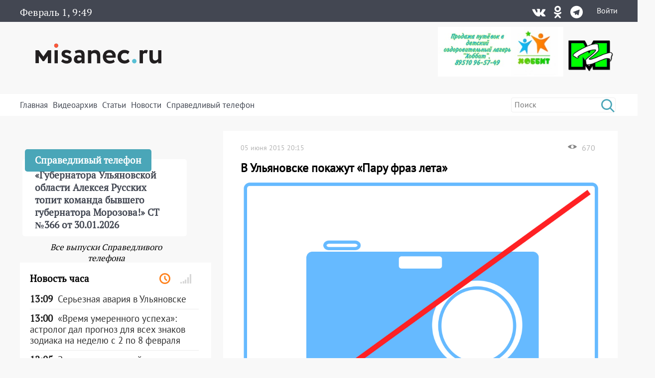

--- FILE ---
content_type: text/html; charset=UTF-8
request_url: https://misanec.ru/2015/06/05/v-ulyanovske-pokazhut-paru-fraz-leta/
body_size: 29738
content:
<!DOCTYPE html>
<html lang="ru">
<head>
	<meta http-equiv="Content-Type" content="text/html; charset=UTF-8">
	<meta name="viewport" content="width=device-width, initial-scale=1">
	<!-- RSS, стиль и всякая фигня -->
	<link rel="alternate" type="application/rdf+xml" title="RDF mapping" href="https://misanec.ru/feed/rdf/" />
	<link rel="alternate" type="application/rss+xml" title="RSS" href="https://misanec.ru/feed/rss/" />
	<link rel="alternate" type="application/rss+xml" title="Comments RSS" href="https://misanec.ru/comments/feed/" />
	<link rel="stylesheet" type="text/css" href="https://misanec.ru/wp-content/themes/misam/style.css?v=00114
">
	<!--[if lt IE 9]>
		<script src="http://html5shiv.googlecode.com/svn/trunk/html5.js"></script>
	<![endif]-->
	<link rel="stylesheet" href="/wp-content/themes/misam/icomoon/style.css?v=00102">
	<link rel="stylesheet" href="/wp-content/themes/misam/css/font-awesome.min.css?v=00102" type="text/css" media="all">
	<!--<link rel="stylesheet" href="/wp-content/themes/misam/css/font-awesome.min.css?v=2" type="text/css" media="all">-->
	<!--<link rel="stylesheet" href="/wp-content/themes/misam/fontawesome/css/all.min.css?v=2" type="text/css" media="all">-->
	<!--<link rel="stylesheet" href="https://use.fontawesome.com/releases/v5.8.1/css/all.css" integrity="sha384-50oBUHEmvpQ+1lW4y57PTFmhCaXp0ML5d60M1M7uH2+nqUivzIebhndOJK28anvf" crossorigin="anonymous">-->
	<title>
	В Ульяновске покажут «Пару фраз лета» | Новости Ульяновска. Смотреть онлайн	</title>
	
	  <link rel="icon"
			href="/wp-content/themes/misam/images/favicon.png?v=5.2"/>
	  <link rel="shortcut icon"
			href="/wp-content/themes/misam/images/favicon.svg?v=5.2"/>
	  <link rel="apple-touch-icon"
			href="/wp-content/themes/misam/images/favicon.svg?v=5.2"/>
	<meta name='robots' content='max-image-preview:large' />
<link rel="alternate" title="oEmbed (JSON)" type="application/json+oembed" href="https://misanec.ru/wp-json/oembed/1.0/embed?url=https%3A%2F%2Fmisanec.ru%2F2015%2F06%2F05%2Fv-ulyanovske-pokazhut-paru-fraz-leta%2F" />
<link rel="alternate" title="oEmbed (XML)" type="text/xml+oembed" href="https://misanec.ru/wp-json/oembed/1.0/embed?url=https%3A%2F%2Fmisanec.ru%2F2015%2F06%2F05%2Fv-ulyanovske-pokazhut-paru-fraz-leta%2F&#038;format=xml" />
<style id='wp-img-auto-sizes-contain-inline-css' type='text/css'>
img:is([sizes=auto i],[sizes^="auto," i]){contain-intrinsic-size:3000px 1500px}
/*# sourceURL=wp-img-auto-sizes-contain-inline-css */
</style>
<link rel='stylesheet' id='wp-block-library-css' href='https://misanec.ru/wp-includes/css/dist/block-library/style.min.css?ver=6.9' type='text/css' media='all' />
<style id='global-styles-inline-css' type='text/css'>
:root{--wp--preset--aspect-ratio--square: 1;--wp--preset--aspect-ratio--4-3: 4/3;--wp--preset--aspect-ratio--3-4: 3/4;--wp--preset--aspect-ratio--3-2: 3/2;--wp--preset--aspect-ratio--2-3: 2/3;--wp--preset--aspect-ratio--16-9: 16/9;--wp--preset--aspect-ratio--9-16: 9/16;--wp--preset--color--black: #000000;--wp--preset--color--cyan-bluish-gray: #abb8c3;--wp--preset--color--white: #ffffff;--wp--preset--color--pale-pink: #f78da7;--wp--preset--color--vivid-red: #cf2e2e;--wp--preset--color--luminous-vivid-orange: #ff6900;--wp--preset--color--luminous-vivid-amber: #fcb900;--wp--preset--color--light-green-cyan: #7bdcb5;--wp--preset--color--vivid-green-cyan: #00d084;--wp--preset--color--pale-cyan-blue: #8ed1fc;--wp--preset--color--vivid-cyan-blue: #0693e3;--wp--preset--color--vivid-purple: #9b51e0;--wp--preset--gradient--vivid-cyan-blue-to-vivid-purple: linear-gradient(135deg,rgb(6,147,227) 0%,rgb(155,81,224) 100%);--wp--preset--gradient--light-green-cyan-to-vivid-green-cyan: linear-gradient(135deg,rgb(122,220,180) 0%,rgb(0,208,130) 100%);--wp--preset--gradient--luminous-vivid-amber-to-luminous-vivid-orange: linear-gradient(135deg,rgb(252,185,0) 0%,rgb(255,105,0) 100%);--wp--preset--gradient--luminous-vivid-orange-to-vivid-red: linear-gradient(135deg,rgb(255,105,0) 0%,rgb(207,46,46) 100%);--wp--preset--gradient--very-light-gray-to-cyan-bluish-gray: linear-gradient(135deg,rgb(238,238,238) 0%,rgb(169,184,195) 100%);--wp--preset--gradient--cool-to-warm-spectrum: linear-gradient(135deg,rgb(74,234,220) 0%,rgb(151,120,209) 20%,rgb(207,42,186) 40%,rgb(238,44,130) 60%,rgb(251,105,98) 80%,rgb(254,248,76) 100%);--wp--preset--gradient--blush-light-purple: linear-gradient(135deg,rgb(255,206,236) 0%,rgb(152,150,240) 100%);--wp--preset--gradient--blush-bordeaux: linear-gradient(135deg,rgb(254,205,165) 0%,rgb(254,45,45) 50%,rgb(107,0,62) 100%);--wp--preset--gradient--luminous-dusk: linear-gradient(135deg,rgb(255,203,112) 0%,rgb(199,81,192) 50%,rgb(65,88,208) 100%);--wp--preset--gradient--pale-ocean: linear-gradient(135deg,rgb(255,245,203) 0%,rgb(182,227,212) 50%,rgb(51,167,181) 100%);--wp--preset--gradient--electric-grass: linear-gradient(135deg,rgb(202,248,128) 0%,rgb(113,206,126) 100%);--wp--preset--gradient--midnight: linear-gradient(135deg,rgb(2,3,129) 0%,rgb(40,116,252) 100%);--wp--preset--font-size--small: 13px;--wp--preset--font-size--medium: 20px;--wp--preset--font-size--large: 36px;--wp--preset--font-size--x-large: 42px;--wp--preset--spacing--20: 0.44rem;--wp--preset--spacing--30: 0.67rem;--wp--preset--spacing--40: 1rem;--wp--preset--spacing--50: 1.5rem;--wp--preset--spacing--60: 2.25rem;--wp--preset--spacing--70: 3.38rem;--wp--preset--spacing--80: 5.06rem;--wp--preset--shadow--natural: 6px 6px 9px rgba(0, 0, 0, 0.2);--wp--preset--shadow--deep: 12px 12px 50px rgba(0, 0, 0, 0.4);--wp--preset--shadow--sharp: 6px 6px 0px rgba(0, 0, 0, 0.2);--wp--preset--shadow--outlined: 6px 6px 0px -3px rgb(255, 255, 255), 6px 6px rgb(0, 0, 0);--wp--preset--shadow--crisp: 6px 6px 0px rgb(0, 0, 0);}:where(.is-layout-flex){gap: 0.5em;}:where(.is-layout-grid){gap: 0.5em;}body .is-layout-flex{display: flex;}.is-layout-flex{flex-wrap: wrap;align-items: center;}.is-layout-flex > :is(*, div){margin: 0;}body .is-layout-grid{display: grid;}.is-layout-grid > :is(*, div){margin: 0;}:where(.wp-block-columns.is-layout-flex){gap: 2em;}:where(.wp-block-columns.is-layout-grid){gap: 2em;}:where(.wp-block-post-template.is-layout-flex){gap: 1.25em;}:where(.wp-block-post-template.is-layout-grid){gap: 1.25em;}.has-black-color{color: var(--wp--preset--color--black) !important;}.has-cyan-bluish-gray-color{color: var(--wp--preset--color--cyan-bluish-gray) !important;}.has-white-color{color: var(--wp--preset--color--white) !important;}.has-pale-pink-color{color: var(--wp--preset--color--pale-pink) !important;}.has-vivid-red-color{color: var(--wp--preset--color--vivid-red) !important;}.has-luminous-vivid-orange-color{color: var(--wp--preset--color--luminous-vivid-orange) !important;}.has-luminous-vivid-amber-color{color: var(--wp--preset--color--luminous-vivid-amber) !important;}.has-light-green-cyan-color{color: var(--wp--preset--color--light-green-cyan) !important;}.has-vivid-green-cyan-color{color: var(--wp--preset--color--vivid-green-cyan) !important;}.has-pale-cyan-blue-color{color: var(--wp--preset--color--pale-cyan-blue) !important;}.has-vivid-cyan-blue-color{color: var(--wp--preset--color--vivid-cyan-blue) !important;}.has-vivid-purple-color{color: var(--wp--preset--color--vivid-purple) !important;}.has-black-background-color{background-color: var(--wp--preset--color--black) !important;}.has-cyan-bluish-gray-background-color{background-color: var(--wp--preset--color--cyan-bluish-gray) !important;}.has-white-background-color{background-color: var(--wp--preset--color--white) !important;}.has-pale-pink-background-color{background-color: var(--wp--preset--color--pale-pink) !important;}.has-vivid-red-background-color{background-color: var(--wp--preset--color--vivid-red) !important;}.has-luminous-vivid-orange-background-color{background-color: var(--wp--preset--color--luminous-vivid-orange) !important;}.has-luminous-vivid-amber-background-color{background-color: var(--wp--preset--color--luminous-vivid-amber) !important;}.has-light-green-cyan-background-color{background-color: var(--wp--preset--color--light-green-cyan) !important;}.has-vivid-green-cyan-background-color{background-color: var(--wp--preset--color--vivid-green-cyan) !important;}.has-pale-cyan-blue-background-color{background-color: var(--wp--preset--color--pale-cyan-blue) !important;}.has-vivid-cyan-blue-background-color{background-color: var(--wp--preset--color--vivid-cyan-blue) !important;}.has-vivid-purple-background-color{background-color: var(--wp--preset--color--vivid-purple) !important;}.has-black-border-color{border-color: var(--wp--preset--color--black) !important;}.has-cyan-bluish-gray-border-color{border-color: var(--wp--preset--color--cyan-bluish-gray) !important;}.has-white-border-color{border-color: var(--wp--preset--color--white) !important;}.has-pale-pink-border-color{border-color: var(--wp--preset--color--pale-pink) !important;}.has-vivid-red-border-color{border-color: var(--wp--preset--color--vivid-red) !important;}.has-luminous-vivid-orange-border-color{border-color: var(--wp--preset--color--luminous-vivid-orange) !important;}.has-luminous-vivid-amber-border-color{border-color: var(--wp--preset--color--luminous-vivid-amber) !important;}.has-light-green-cyan-border-color{border-color: var(--wp--preset--color--light-green-cyan) !important;}.has-vivid-green-cyan-border-color{border-color: var(--wp--preset--color--vivid-green-cyan) !important;}.has-pale-cyan-blue-border-color{border-color: var(--wp--preset--color--pale-cyan-blue) !important;}.has-vivid-cyan-blue-border-color{border-color: var(--wp--preset--color--vivid-cyan-blue) !important;}.has-vivid-purple-border-color{border-color: var(--wp--preset--color--vivid-purple) !important;}.has-vivid-cyan-blue-to-vivid-purple-gradient-background{background: var(--wp--preset--gradient--vivid-cyan-blue-to-vivid-purple) !important;}.has-light-green-cyan-to-vivid-green-cyan-gradient-background{background: var(--wp--preset--gradient--light-green-cyan-to-vivid-green-cyan) !important;}.has-luminous-vivid-amber-to-luminous-vivid-orange-gradient-background{background: var(--wp--preset--gradient--luminous-vivid-amber-to-luminous-vivid-orange) !important;}.has-luminous-vivid-orange-to-vivid-red-gradient-background{background: var(--wp--preset--gradient--luminous-vivid-orange-to-vivid-red) !important;}.has-very-light-gray-to-cyan-bluish-gray-gradient-background{background: var(--wp--preset--gradient--very-light-gray-to-cyan-bluish-gray) !important;}.has-cool-to-warm-spectrum-gradient-background{background: var(--wp--preset--gradient--cool-to-warm-spectrum) !important;}.has-blush-light-purple-gradient-background{background: var(--wp--preset--gradient--blush-light-purple) !important;}.has-blush-bordeaux-gradient-background{background: var(--wp--preset--gradient--blush-bordeaux) !important;}.has-luminous-dusk-gradient-background{background: var(--wp--preset--gradient--luminous-dusk) !important;}.has-pale-ocean-gradient-background{background: var(--wp--preset--gradient--pale-ocean) !important;}.has-electric-grass-gradient-background{background: var(--wp--preset--gradient--electric-grass) !important;}.has-midnight-gradient-background{background: var(--wp--preset--gradient--midnight) !important;}.has-small-font-size{font-size: var(--wp--preset--font-size--small) !important;}.has-medium-font-size{font-size: var(--wp--preset--font-size--medium) !important;}.has-large-font-size{font-size: var(--wp--preset--font-size--large) !important;}.has-x-large-font-size{font-size: var(--wp--preset--font-size--x-large) !important;}
/*# sourceURL=global-styles-inline-css */
</style>

<style id='classic-theme-styles-inline-css' type='text/css'>
/*! This file is auto-generated */
.wp-block-button__link{color:#fff;background-color:#32373c;border-radius:9999px;box-shadow:none;text-decoration:none;padding:calc(.667em + 2px) calc(1.333em + 2px);font-size:1.125em}.wp-block-file__button{background:#32373c;color:#fff;text-decoration:none}
/*# sourceURL=/wp-includes/css/classic-themes.min.css */
</style>
<link rel='stylesheet' id='cptchStylesheet-css' href='https://misanec.ru/wp-content/plugins/captcha/css/style.css?ver=6.9' type='text/css' media='all' />
<link rel='stylesheet' id='gn-frontend-gnfollow-style-css' href='https://misanec.ru/wp-content/plugins/gn-publisher/assets/css/gn-frontend-gnfollow.min.css?ver=1.5.25' type='text/css' media='all' />
<link rel='stylesheet' id='wp-polls-css' href='https://misanec.ru/wp-content/plugins/wp-polls/polls-css.css?ver=2.77.3' type='text/css' media='all' />
<style id='wp-polls-inline-css' type='text/css'>
.wp-polls .pollbar {
	margin: 1px;
	font-size: 6px;
	line-height: 8px;
	height: 8px;
	background-image: url('https://misanec.ru/wp-content/plugins/wp-polls/images/default/pollbg.gif');
	border: 1px solid #c8c8c8;
}

/*# sourceURL=wp-polls-inline-css */
</style>
<link rel='stylesheet' id='ppress-frontend-css' href='https://misanec.ru/wp-content/plugins/wp-user-avatar/assets/css/frontend.min.css?ver=4.16.8' type='text/css' media='all' />
<link rel='stylesheet' id='ppress-flatpickr-css' href='https://misanec.ru/wp-content/plugins/wp-user-avatar/assets/flatpickr/flatpickr.min.css?ver=4.16.8' type='text/css' media='all' />
<link rel='stylesheet' id='ppress-select2-css' href='https://misanec.ru/wp-content/plugins/wp-user-avatar/assets/select2/select2.min.css?ver=6.9' type='text/css' media='all' />
<script type="text/javascript" src="https://misanec.ru/wp-includes/js/jquery/jquery.min.js?ver=3.7.1" id="jquery-core-js"></script>
<script type="text/javascript" src="https://misanec.ru/wp-includes/js/jquery/jquery-migrate.min.js?ver=3.4.1" id="jquery-migrate-js"></script>
<script type="text/javascript" src="https://misanec.ru/wp-content/plugins/useful-banner-manager-modified/scripts.min.js?ver=6.9" id="useful_banner_manager_scripts-js"></script>
<script type="text/javascript" src="https://misanec.ru/wp-content/plugins/wp-user-avatar/assets/flatpickr/flatpickr.min.js?ver=4.16.8" id="ppress-flatpickr-js"></script>
<script type="text/javascript" src="https://misanec.ru/wp-content/plugins/wp-user-avatar/assets/select2/select2.min.js?ver=4.16.8" id="ppress-select2-js"></script>
<link rel="https://api.w.org/" href="https://misanec.ru/wp-json/" /><link rel="alternate" title="JSON" type="application/json" href="https://misanec.ru/wp-json/wp/v2/posts/104475" /><meta name="generator" content="WordPress 6.9" />
<link rel="canonical" href="https://misanec.ru/2015/06/05/v-ulyanovske-pokazhut-paru-fraz-leta/" />
<link rel='shortlink' href='https://misanec.ru/ynx53' />
<meta property="og:site_name" content="Новости Ульяновска. Смотреть онлайн" />
<meta property="og:title" content="В Ульяновске покажут «Пару фраз лета»" />
<meta property="og:type" content="article" />
<meta property="og:url" content="https://misanec.ru/2015/06/05/v-ulyanovske-pokazhut-paru-fraz-leta/" />
<meta property="og:image" content="https://misanec.ru/wp-content/uploads/2015/06/9265073003_2216af416e_z.jpg" />
<meta name="twitter:card" content="summary_large_imag"/>
<meta name="twitter:site" content="Улпресса"/>
<meta name="twitter:title" content="В Ульяновске покажут «Пару фраз лета»">
<meta name="twitter:description" content="11 июня 2015 года в 15:00 в Выставочном зале Дворца книги города Ульяновска откроется молодёжная выстав..."/>
<meta name="twitter:creator" content="Улпресса"/>
<meta name="twitter:image:src" content="https://misanec.ru/wp-content/themes/misam/img/logo_og.png"/>
<meta name="twitter:domain" content="https://misanec.ru/2015/06/05/v-ulyanovske-pokazhut-paru-fraz-leta/"/>
<meta name="keyword" content="молодежь, Ульяновск" />
<meta name="Description" content="11 июня 2015 года в 15:00 в Выставочном зале Дворца книги города Ульяновска откроется молодёжная выставка &laquo;Пара фраз лета&raquo;.    Возраст участников выставки не превышает тридцати лет, но они уже заявили о себе на Всероссийских художественных выставках. В экспозиции будет представлено свыше шестидесяти" />
    <style>.recentcomments a{display:inline !important;padding:0 !important;margin:0 !important;}</style>
  <link rel="amphtml" href="https://misanec.ru/2015/06/05/v-ulyanovske-pokazhut-paru-fraz-leta/amp/"><link rel="icon" href="https://misanec.ru/wp-content/uploads/2019/07/cropped-favicons-512-32x32.png" sizes="32x32" />
<link rel="icon" href="https://misanec.ru/wp-content/uploads/2019/07/cropped-favicons-512-192x192.png" sizes="192x192" />
<link rel="apple-touch-icon" href="https://misanec.ru/wp-content/uploads/2019/07/cropped-favicons-512-180x180.png" />
<meta name="msapplication-TileImage" content="https://misanec.ru/wp-content/uploads/2019/07/cropped-favicons-512-270x270.png" />
</head>
<body class="wp-singular post-template-default single single-post postid-104475 single-format-standard wp-theme-misam" >
	<header id="header" >
		<div class="gray width100">
			<div class="contener">
				<div class='left'>
					<span class="advertising clock" id="clocks"></span>
				</div><div class='right'><div class="social"><div class="list"><a title="Vkontakte" href="https://vk.com/misanecru"><span class="fab icon-vk"></span></a><a title="Odnoklassniki" href="https://ok.ru/group/54776083382303"><span class="fab icon-odnoklassniki"></span></a><a title="Telegram" href="https://t.me/misanec"><span class="fab icon-telegram"></span></a></div></div><a href="https://misanec.ru/wp-login.php">Войти</a>				</div>
			</div>
		</div>
		<div class="contener">
			<div class="pre_logo">
				<div class="mobile">
                    <div class="mobile_right">
                        <a href="https://misanec.ru/wp-login.php">Войти</a>                    </div>
					<div id="mobile_show_menu" onclick="mobile_show_menu();">
                        <div class="line"></div>
                        <div class="line"></div>
                        <div class="line"></div>
                    </div>
					<div id="mobile_hidden_menu" class="hidden" onclick="mobile_hidden_menu();"><div class="line"></div><div class="line"></div></div>
				</div>
				<h1 class="logo"><a href="/" title="Главная страница"><img alt="logo" src="/wp-content/themes/misam/images/logo.svg"/></a></h1>
				<div class="right desctop">
					<div class="logos">
						<!--a class="left" href="https://стопкоронавирус.рф" target="_blank"><img alt="stopkoronavirus" src="https://misanec.ru/wp-content/themes/misam/images/stop_covid19.png"></a-->
						<img class="left" height="100px" alt="hobbit" src="https://misanec.ru/wp-content/themes/misam/images/hobbit.jpg">
						<a class="left" href="https://misanec.ru/category/mg/"><img alt="logo-MG" src="https://misanec.ru/wp-content/themes/misam/images/MG-logo-80.png"></a>
                        <!--
						<a class="left" href="/ulyanovsk-media-counters" title="Статистика посещаемости СМИ Ульяновска">
							<div class="widget-icon fa-2x far fa-chart-bar icon-bar-chart"></div>
							Статистика посещаемости новостных порталов Ульяновской области
						</a>
						-->
					</div>
									</div>
			</div>
		</div>
		<div id="mobile_hidden_block_menu" class="white width100">
			<div class="contener">
				<div class="search right">
					<form role="search" method="get" id="searchform" action="https://misanec.ru/">
						<input class="searchfield" name="s" id="s" onblur="this.value=(this.value=='')?this.title:this.value;"
							 onfocus="this.value=(this.value==this.title)?'':this.value;" type="text"
							 value="" placeholder="Поиск" title="Поиск">
						<input type="submit" value="&#xe904;" class="fas icon-search"/>
					</form>
				</div>	
				<div class="mine_menu left"><ul id="menu-menu_top" class="menu"><li id="menu-item-44134" class="menu-item menu-item-type-custom menu-item-object-custom menu-item-home menu-item-44134"><a href="http://misanec.ru/">Главная</a></li>
<li id="menu-item-44130" class="menu-item menu-item-type-taxonomy menu-item-object-category menu-item-44130"><a href="https://misanec.ru/category/video/">Видеоархив</a></li>
<li id="menu-item-48155" class="menu-item menu-item-type-taxonomy menu-item-object-category menu-item-48155"><a href="https://misanec.ru/category/articles/">Статьи</a></li>
<li id="menu-item-59424" class="menu-item menu-item-type-custom menu-item-object-custom menu-item-has-children menu-item-59424"><a href="#">Новости</a>
<ul class="sub-menu">
	<li id="menu-item-468524" class="menu-item menu-item-type-taxonomy menu-item-object-category menu-item-468524"><a href="https://misanec.ru/category/news/kultura/">Культура</a></li>
	<li id="menu-item-468522" class="menu-item menu-item-type-taxonomy menu-item-object-category menu-item-468522"><a href="https://misanec.ru/category/news/sport/">Спорт</a></li>
	<li id="menu-item-468523" class="menu-item menu-item-type-taxonomy menu-item-object-category menu-item-468523"><a href="https://misanec.ru/category/news/kriminal/">Криминал</a></li>
	<li id="menu-item-468525" class="menu-item menu-item-type-taxonomy menu-item-object-category menu-item-468525"><a href="https://misanec.ru/category/articles/politika/">Политика</a></li>
	<li id="menu-item-468521" class="menu-item menu-item-type-taxonomy menu-item-object-category menu-item-468521"><a href="https://misanec.ru/category/news/proisshestviya/">Происшествия</a></li>
	<li id="menu-item-468520" class="menu-item menu-item-type-taxonomy menu-item-object-category menu-item-468520"><a href="https://misanec.ru/category/news/obshhestvo/">Общество</a></li>
</ul>
</li>
<li id="menu-item-364257" class="menu-item menu-item-type-taxonomy menu-item-object-category menu-item-364257"><a href="https://misanec.ru/category/video/spravedlivyj-telefon/">Справедливый телефон</a></li>
</ul></div>				<div class="clear"></div>
				<div class="mobile mobile_ss">
					<div class="text_center">Подписаться на нас в соцсетях:</div>
					<div class="social"><div class="list"><a title="Vkontakte" href="https://vk.com/misanecru"><span class="fab icon-vk"></span></a><a title="Odnoklassniki" href="https://ok.ru/group/54776083382303"><span class="fab icon-odnoklassniki"></span></a><a title="Telegram" href="https://t.me/misanec"><span class="fab icon-telegram"></span></a></div></div></div><div class='money_rate'>					
				</div>
			</div>
		</div>
	</header>
 
<section id="main">
	<div class="contener">
		<div class='main_block'>
			<div class='top_left left'>
				<div class="main_news">
				<span class="post-date left">05 июня 2015 20:15</span><div class='right'><img alt='Просмотры' class='left' src='https://misanec.ru/wp-content/themes/misam/images/glaz.png' /><span class='left'>670</span></div><h1>В Ульяновске покажут «Пару фраз лета»</h1><img width="640" height="428" src="https://misanec.ru/wp-content/uploads/2015/06/9265073003_2216af416e_z.jpg" class="attachment-840xxx size-840xxx wp-post-image" alt="" decoding="async" srcset="https://misanec.ru/wp-content/uploads/2015/06/9265073003_2216af416e_z.jpg 640w, https://misanec.ru/wp-content/uploads/2015/06/9265073003_2216af416e_z-300x201.jpg 300w, https://misanec.ru/wp-content/uploads/2015/06/9265073003_2216af416e_z-150x100.jpg 150w" sizes="(max-width: 640px) 100vw, 640px" /><div class='content_block'><p>11 июня 2015 года в 15:00 в Выставочном зале Дворца книги города Ульяновска откроется молодёжная выставка «Пара фраз лета».</p>
<p>Возраст участников выставки не превышает тридцати лет, но они уже заявили о себе на Всероссийских художественных выставках. В экспозиции будет представлено свыше шестидесяти живописных, фотографических и графических работ. Восемь молодых людей посвятили эту выставку наступающему лету.</p>
<p>Выставка продлится до 30 июля.</p>
<p>Фото из социальных сетей.</p>
<span style = 'color:red;'></span></div><div class='meta_date'><div class="left"><div class='tags'><span>Тэги:</span><a href='/?tag=molodezh'>#молодежь</a><a href='/?tag=ulyanovsk'>#Ульяновск</a>							
									</div>
								</div>
								<div class="right">
									<!--div class="social-share clear">
										Поделиться: <script type="text/javascript" src="//yastatic.net/share/share.js" charset="utf-8"></script><span class="yashare-auto-init" data-yashareL10n="ru" data-yashareType="none" data-yashareQuickServices="vkontakte,twitter,odnoklassniki,moimir,lj,friendfeed,moikrug,surfingbird"></span>
									</div-->
															</div>
							</div>
									</div>
				<div class='comments_block single_minimal_info_false'></div></div><div class='top_right right'><div class="phone_fair_new">
	<div class="full_block" onmouseover="hidden_title(this);" onclick="hidden_title(this);"><div class="bottom_block"><div class="prev_content left"><div class="title">Справедливый телефон</div><div class="post-content">&#171;Губернатора Ульяновской области Алексея Русских топит команда бывшего губернатора Морозова!&#187; СТ №366 от 30.01.2026</div></div></div></div><div class="textwidget custom-html-widget"><iframe width="100%" height="auto" style="min-height:220px" framebprder="0" allow="accelerometer; autoplay; clipboard-write; encrypted-media; gyroscope; picture-in-picture" allowfullscreen src="https://vk.com/video_ext.php?oid=-68648943&id=456239107&hash=e2d7a863b56e1f52&hd=1&recoms=0"></iframe></div>	<a id="all_phone_fair_new" class="all_phone_fair_new" href="https://misanec.ru/category/video/spravedlivyj-telefon/">Все выпуски Справедливого телефона</a>
</div>
<div class="right-section-info" id="right-section-info">
	<div class="section-title">
		<h4>Новость часа</h4>
		<div class="tab-titles">
			<ul class="list">
				<li class="active"><a href="#tab1-content" title="Последние новости"><i class="far icon-clock"></i></a></li>
				<li><a href="#tab2-content" title="Популярные новости"><i class="fa icon-signal"></i></a></li>
				<!--<li><a href="#tab3-content" title="Последние комментарии"><i class="fa icon-bubbles2"></i></a></li>-->
			</ul>
		</div>
	</div>
	<div class="clear"></div>
	<div class="tabs-content-container">
		<div id="tab1-content" class="tab-content" style="display:block;">
			<div class="widget-container">
	<li class="widget widget_async_posts">    
		<div class="news">
			<ul class="items">
			<li id="item-750243" class="cat-5 ">
							<a href="https://misanec.ru/2026/02/01/%d1%81%d0%b5%d1%80%d1%8c%d0%b5%d0%b7%d0%bd%d0%b0%d1%8f-%d0%b0%d0%b2%d0%b0%d1%80%d0%b8%d1%8f-%d0%b2-%d1%83%d0%bb%d1%8c%d1%8f%d0%bd%d0%be%d0%b2%d1%81%d0%ba%d0%b5/" title="Серьезная авария в Ульяновске" class="undecorated" target="_self"><div class="posts-widgettitle">
									<div class="post-time">13:09</div>
									<div class="post-content">Серьезная авария в Ульяновске</div>
								</div>
							</a>
						</li><li id="item-750174" class="cat-42 cat-5 cat-6 ">
							<a href="https://misanec.ru/2026/02/01/%d0%b2%d1%80%d0%b5%d0%bc%d1%8f-%d1%83%d0%bc%d0%b5%d1%80%d0%b5%d0%bd%d0%bd%d0%be%d0%b3%d0%be-%d1%83%d1%81%d0%bf%d0%b5%d1%85%d0%b0-%d0%b0%d1%81%d1%82%d1%80%d0%be%d0%bb%d0%be%d0%b3-%d0%b4%d0%b0/" title="&#171;Время умеренного успеха&#187;: астролог дал прогноз для всех знаков зодиака на неделю с 2 по 8 февраля" class="undecorated" target="_self"><div class="posts-widgettitle">
									<div class="post-time">13:00</div>
									<div class="post-content">&#171;Время умеренного успеха&#187;: астролог дал прогноз для всех знаков зодиака на неделю с 2 по 8 февраля</div>
								</div>
							</a>
						</li><li id="item-750228" class="cat-5 ">
							<a href="https://misanec.ru/2026/02/01/%d0%b7%d0%b0%d0%b3%d0%be%d1%80%d0%b5%d0%bb%d1%81%d1%8f-%d1%81%d1%82%d1%80%d0%be%d1%8f%d1%89%d0%b8%d0%b9%d1%81%d1%8f-%d0%b4%d0%be%d0%bc-%d0%b2-%d0%bf%d0%be%d1%81%d0%b5%d0%bb%d0%ba%d0%b5-%d0%bb%d0%b5/" title="Загорелся строящийся дом в поселке Ленинском" class="undecorated" target="_self"><div class="posts-widgettitle">
									<div class="post-time">12:05</div>
									<div class="post-content">Загорелся строящийся дом в поселке Ленинском</div>
								</div>
							</a>
						</li><li id="item-750236" class="cat-5 cat-15 cat-6 ">
							<a href="https://misanec.ru/2026/02/01/%d0%bf%d0%be%d0%ba%d0%b0-%d0%b6%d0%b8%d0%bb%d1%8c%d1%86%d1%8b-%d0%b6%d0%b4%d0%b0%d0%bb%d0%b8-%d1%80%d0%b0%d1%81%d1%81%d0%b5%d0%bb%d0%b5%d0%bd%d0%b8%d1%8f-%d0%b8%d0%b7-%d0%b0%d0%b2%d0%b0%d1%80%d0%b8/" title="Пока жильцы ждали расселения из аварийного жилья, рухнул потолок" class="undecorated" target="_self"><div class="posts-widgettitle">
									<div class="post-time">12:00</div>
									<div class="post-content">Пока жильцы ждали расселения из аварийного жилья, рухнул потолок</div>
								</div>
							</a>
						</li><li id="item-750222" class="cat-22 cat-5 cat-15 ">
							<a href="https://misanec.ru/2026/02/01/%d1%81%d0%be%d1%86%d1%81%d0%b5%d1%82%d0%b8-%d0%bd%d0%be%d1%87%d1%8c%d1%8e-%d0%b2-%d0%b6%d0%b8%d0%bb%d0%be%d0%bc-%d0%b4%d0%be%d0%bc%d0%b5-%d0%be%d0%b1%d1%80%d1%83%d1%88%d0%b8%d0%bb%d1%81%d1%8f-%d0%bf/" title="Соцсети: ночью в жилом доме обрушился потолок" class="undecorated" target="_self"><div class="posts-widgettitle">
									<div class="post-time">11:24</div>
									<div class="post-content">Соцсети: ночью в жилом доме обрушился потолок</div>
								</div>
							</a>
						</li><li id="item-750220" class="cat-22 cat-5 ">
							<a href="https://misanec.ru/2026/02/01/%d0%bf%d0%be%d1%8f%d0%b2%d0%b8%d0%bb%d0%b8%d1%81%d1%8c-%d0%bf%d0%be%d0%b4%d1%80%d0%be%d0%b1%d0%bd%d0%be%d1%81%d1%82%d0%b8-%d0%b2%d1%87%d0%b5%d1%80%d0%b0%d1%88%d0%bd%d0%b5%d0%b3%d0%be-%d0%bf%d0%be-4/" title="Появились подробности вчерашнего пожара в Чердаклах" class="undecorated" target="_self"><div class="posts-widgettitle">
									<div class="post-time">11:02</div>
									<div class="post-content">Появились подробности вчерашнего пожара в Чердаклах</div>
								</div>
							</a>
						</li><li id="item-750185" class="cat-1 cat-5 cat-15 cat-6 ">
							<a href="https://misanec.ru/2026/02/01/%d0%b2%d0%b7%d1%80%d1%8b%d0%b2-%d0%b3%d0%b0%d0%b7%d0%b0-%d0%b3%d1%83%d0%bb%d1%8f%d1%8e%d1%89%d0%b8%d0%b9-%d0%b2%d0%be%d0%bb%d0%ba-%d0%bf%d1%80%d0%be%d0%bf%d0%b0%d0%b2%d1%88%d0%b8%d0%b5-35-%d0%bc/" title="Взрыв газа, гуляющий волк, пропавшие 35 миллионов и снегопад: итоги недели" class="undecorated" target="_self"><div class="posts-widgettitle">
									<div class="post-time">11:00</div>
									<div class="post-content">Взрыв газа, гуляющий волк, пропавшие 35 миллионов и снегопад: итоги недели</div>
								</div>
							</a>
						</li><li id="item-750217" class="cat-5 ">
							<a href="https://misanec.ru/2026/02/01/%d0%be%d0%ba%d0%be%d0%bb%d0%be-%d1%83%d0%bb%d1%8c%d1%8f%d0%bd%d0%be%d0%b2%d1%81%d0%ba%d0%b0-%d0%bf%d0%b5%d1%80%d0%b5%d0%b2%d0%b5%d1%80%d0%bd%d1%83%d0%bb%d1%81%d1%8f-%d0%b0%d0%b2%d1%82%d0%be%d0%bc/" title="Около Ульяновска перевернулся автомобиль" class="undecorated" target="_self"><div class="posts-widgettitle">
									<div class="post-time">10:46</div>
									<div class="post-content">Около Ульяновска перевернулся автомобиль</div>
								</div>
							</a>
						</li><li id="item-750214" class="cat-5 ">
							<a href="https://misanec.ru/2026/02/01/%d0%b2-%d1%83%d0%bb%d1%8c%d1%8f%d0%bd%d0%be%d0%b2%d1%81%d0%ba%d0%b5-%d0%b1%d0%be%d1%80%d1%8e%d1%82%d1%81%d1%8f-%d1%81-%d0%bf%d0%be%d1%81%d0%bb%d0%b5%d0%b4%d1%81%d1%82%d0%b2%d0%b8%d1%8f%d0%bc%d0%b8-2/" title="В Ульяновске борются с последствиями снегопада" class="undecorated" target="_self"><div class="posts-widgettitle">
									<div class="post-time">10:43</div>
									<div class="post-content">В Ульяновске борются с последствиями снегопада</div>
								</div>
							</a>
						</li><li id="item-750202" class="cat-5 ">
							<a href="https://misanec.ru/2026/02/01/%d1%80%d0%b5%d0%b3%d0%b8%d0%be%d0%bd%d0%b0%d0%bb%d1%8c%d0%bd%d0%b0%d1%8f-%d0%bf%d1%80%d0%be%d0%ba%d1%83%d1%80%d0%b0%d1%82%d1%83%d1%80%d0%b0-%d0%bf%d0%be%d0%b4%d0%b2%d0%b5%d0%bb%d0%b0-%d0%b8%d1%82/" title="Региональная Прокуратура подвела итоги недели" class="undecorated" target="_self"><div class="posts-widgettitle">
									<div class="post-time">10:00</div>
									<div class="post-content">Региональная Прокуратура подвела итоги недели</div>
								</div>
							</a>
						</li><li id="item-750207" class="cat-5 ">
							<a href="https://misanec.ru/2026/02/01/%d0%bc%d0%bd%d0%be%d0%b3%d0%be%d0%ba%d0%b8%d0%bb%d0%be%d0%bc%d0%b5%d1%82%d1%80%d0%be%d0%b2%d0%b0%d1%8f-%d0%bf%d1%80%d0%be%d0%b1%d0%ba%d0%b0-%d0%bd%d0%b0-%d0%b3%d1%80%d0%b0%d0%bd%d0%b8%d1%86%d0%b5/" title="Многокилометровая пробка на границе Ульяновской области" class="undecorated" target="_self"><div class="posts-widgettitle">
									<div class="post-time">09:56</div>
									<div class="post-content">Многокилометровая пробка на границе Ульяновской области</div>
								</div>
							</a>
						</li><li id="item-750204" class="cat-5 cat-15 ">
							<a href="https://misanec.ru/2026/02/01/%d0%b4%d0%b2%d0%b5-%d0%bb%d0%b5%d0%b3%d0%ba%d0%be%d0%b2%d1%83%d1%88%d0%ba%d0%b8-%d1%81%d1%82%d0%be%d0%bb%d0%ba%d0%bd%d1%83%d0%bb%d0%b8%d1%81%d1%8c-%d0%b8-%d1%83%d0%bb%d0%b5%d1%82%d0%b5%d0%bb%d0%b8/" title="Две легковушки столкнулись и &#171;улетели&#187; в ограждение в Ульяновске" class="undecorated" target="_self"><div class="posts-widgettitle">
									<div class="post-time">09:53</div>
									<div class="post-content">Две легковушки столкнулись и &#171;улетели&#187; в ограждение в Ульяновске</div>
								</div>
							</a>
						</li><li id="item-750198" class="cat-5 ">
							<a href="https://misanec.ru/2026/02/01/%d1%81%d1%82%d0%b0%d1%8f-%d1%81%d0%be%d0%b1%d0%b0%d0%ba-%d0%bd%d0%b0%d0%bf%d1%83%d0%b3%d0%b0%d0%bb%d0%b0-%d0%b6%d0%b8%d1%82%d0%b5%d0%bb%d0%b5%d0%b9-%d0%b4%d0%b8%d0%bc%d0%b8%d1%82%d1%80%d0%be%d0%b2/" title="Стая собак напугала жителей Димитровграда" class="undecorated" target="_self"><div class="posts-widgettitle">
									<div class="post-time">09:45</div>
									<div class="post-content">Стая собак напугала жителей Димитровграда</div>
								</div>
							</a>
						</li><li id="item-750166" class="cat-40 cat-5 cat-6 ">
							<a href="https://misanec.ru/2026/02/01/%d1%81%d0%b8%d0%bb%d0%b0-%d1%82%d1%80%d0%b0%d0%b4%d0%b8%d1%86%d0%b8%d0%b9-%d1%83%d0%bb%d1%8c%d1%8f%d0%bd%d0%be%d0%b2%d1%81%d0%ba%d0%b8%d0%b9-%d0%b1%d0%be%d1%80%d0%b5%d1%86-%d0%ba%d0%be%d1%80%d1%8d/" title="Сила традиций: ульяновский борец корэш взял золото на мировом первенстве" class="undecorated" target="_self"><div class="posts-widgettitle">
									<div class="post-time">08:00</div>
									<div class="post-content">Сила традиций: ульяновский борец корэш взял золото на мировом первенстве</div>
								</div>
							</a>
						</li><li id="item-750163" class="cat-40 cat-5 cat-6 ">
							<a href="https://misanec.ru/2026/02/01/%d0%b2%d1%80%d0%b0%d1%87-%d0%be%d0%b1%d1%8a%d1%8f%d1%81%d0%bd%d0%b8%d0%bb%d0%b0-%d0%ba%d0%b0%d0%ba-%d1%83%d1%80%d0%be%d0%b2%d0%b5%d0%bd%d1%8c-%d0%b3%d0%be%d1%80%d0%bc%d0%be%d0%bd%d0%be%d0%b2-%d0%b2/" title="Врач объяснила, как уровень гормонов влияет на внешность" class="undecorated" target="_self"><div class="posts-widgettitle">
									<div class="post-time">07:00</div>
									<div class="post-content">Врач объяснила, как уровень гормонов влияет на внешность</div>
								</div>
							</a>
						</li><li id="item-750181" class="cat-5 ">
							<a href="https://misanec.ru/2026/02/01/%d0%bd%d0%b0-%d0%bf%d0%be%d0%b3%d0%be%d0%b4%d1%83-%d0%b1%d1%83%d0%b4%d0%b5%d1%82-%d0%b2%d0%bb%d0%b8%d1%8f%d1%82%d1%8c-%d1%81%d0%ba%d0%b0%d0%bd%d0%b4%d0%b8%d0%bd%d0%b0%d0%b2%d1%81%d0%ba%d0%b8%d0%b9/" title="На регион будет влиять Скандинавский антициклон: погода днем 1 февраля" class="undecorated" target="_self"><div class="posts-widgettitle">
									<div class="post-time">06:30</div>
									<div class="post-content">На регион будет влиять Скандинавский антициклон: погода днем 1 февраля</div>
								</div>
							</a>
						</li><li id="item-750196" class="cat-5 ">
							<a href="https://misanec.ru/2026/02/01/%d0%bc%d0%b0%d0%ba%d0%b0%d1%80-%d0%b2%d0%b5%d1%81%d0%bd%d0%be%d1%83%d0%ba%d0%b0%d0%b7%d1%87%d0%b8%d0%ba-%d0%ba%d0%b0%d0%ba%d0%b8%d0%b5-%d0%bf%d1%80%d0%b8%d0%bc%d0%b5%d1%82%d1%8b-%d0%bd%d0%b0-1-%d1%84/" title="Макар Весноуказчик: какие приметы на 1 февраля предсказывали весну и почему нельзя пить воду" class="undecorated" target="_self"><div class="posts-widgettitle">
									<div class="post-time">06:10</div>
									<div class="post-content">Макар Весноуказчик: какие приметы на 1 февраля предсказывали весну и почему нельзя пить воду</div>
								</div>
							</a>
						</li><li id="item-750194" class="cat-5 ">
							<a href="https://misanec.ru/2026/02/01/%d0%b4%d0%b5%d0%bd%d1%8c-%d0%be%d0%b1%d0%bd%d0%be%d0%b2%d0%bb%d0%b5%d0%bd%d0%b8%d1%8f-%d0%b3%d0%be%d1%80%d0%be%d1%81%d0%ba%d0%be%d0%bf-%d0%bd%d0%b0-1-%d1%84%d0%b5%d0%b2%d1%80%d0%b0%d0%bb%d1%8f-%d0%b4/" title="День обновления: гороскоп на 1 февраля для всех знаков зодиака" class="undecorated" target="_self"><div class="posts-widgettitle">
									<div class="post-time">06:00</div>
									<div class="post-content">День обновления: гороскоп на 1 февраля для всех знаков зодиака</div>
								</div>
							</a>
						</li><li id="item-750172" class="cat-5 ">
							<a href="https://misanec.ru/2026/01/31/%d0%b3%d0%bb%d0%b0%d0%b2%d0%bd%d1%8b%d0%b5-%d0%bd%d0%be%d0%b2%d0%be%d1%81%d1%82%d0%b8-%d1%83%d0%bb%d1%8c%d1%8f%d0%bd%d0%be%d0%b2%d1%81%d0%ba%d0%be%d0%b9-%d0%be%d0%b1%d0%bb%d0%b0%d1%81%d1%82%d0%b8-5/" title="Главные новости Ульяновской области за 31 января: пробки, аварии и снежные заносы" class="undecorated" target="_self"><div class="posts-widgettitle">
									<div class="post-time">20:28</div>
									<div class="post-content">Главные новости Ульяновской области за 31 января: пробки, аварии и снежные заносы</div>
								</div>
							</a>
						</li><li id="item-750192" class="cat-5 ">
							<a href="https://misanec.ru/2026/01/31/%d1%84%d1%83%d1%80%d0%b0-%d1%81%d0%bb%d0%b5%d1%82%d0%b5%d0%bb%d0%b0-%d1%81-%d0%b4%d0%be%d1%80%d0%be%d0%b3%d0%b8-%d0%b8-%d0%b2%d1%80%d0%b5%d0%b7%d0%b0%d0%bb%d0%b0%d1%81%d1%8c-%d0%b2-%d0%b4%d0%b5%d1%80/" title="Фура слетела с дороги и врезалась в дерево" class="undecorated" target="_self"><div class="posts-widgettitle">
									<div class="post-time">20:11</div>
									<div class="post-content">Фура слетела с дороги и врезалась в дерево</div>
								</div>
							</a>
						</li><li id="item-750190" class="cat-5 ">
							<a href="https://misanec.ru/2026/01/31/%d0%b2-%d0%b0%d0%b2%d0%b0%d1%80%d0%b8%d1%8e-%d0%bf%d0%be%d0%bf%d0%b0%d0%bb%d0%b8-%d0%b4%d0%b2%d0%b5-%d1%84%d1%83%d1%80%d1%8b-%d0%b8-%d0%bc%d0%b0%d1%80%d1%88%d1%80%d1%83%d1%82%d0%ba%d0%b0/" title="В аварию попали две фуры и маршрутка" class="undecorated" target="_self"><div class="posts-widgettitle">
									<div class="post-time">20:08</div>
									<div class="post-content">В аварию попали две фуры и маршрутка</div>
								</div>
							</a>
						</li><li id="item-750187" class="cat-5 ">
							<a href="https://misanec.ru/2026/01/31/%d0%be%d0%ba%d0%be%d0%bb%d0%be-%d1%81%d1%83%d1%80%d1%81%d0%ba%d0%be%d0%b3%d0%be-%d0%bf%d0%b5%d1%80%d0%b5%d0%b2%d0%b5%d1%80%d0%bd%d1%83%d0%bb%d1%81%d1%8f-%d0%b0%d0%b2%d1%82%d0%be%d0%bc%d0%be%d0%b1/" title="Около Сурского перевернулся автомобиль" class="undecorated" target="_self"><div class="posts-widgettitle">
									<div class="post-time">20:03</div>
									<div class="post-content">Около Сурского перевернулся автомобиль</div>
								</div>
							</a>
						</li><li id="item-750120" class="cat-5 ">
							<a href="https://misanec.ru/2026/01/31/%d0%b2-%d0%bd%d0%b8%d0%ba%d0%be%d0%bb%d0%b0%d0%b5%d0%b2%d1%81%d0%ba%d0%be%d0%bc-%d1%80%d0%b0%d0%b9%d0%be%d0%bd%d0%b5-%d1%81%d0%b3%d0%be%d1%80%d0%b5%d0%bb%d0%b0-%d0%b1%d0%b0%d0%bd%d1%8f-2/" title="В Николаевском районе сгорела баня" class="undecorated" target="_self"><div class="posts-widgettitle">
									<div class="post-time">19:00</div>
									<div class="post-content">В Николаевском районе сгорела баня</div>
								</div>
							</a>
						</li><li id="item-750153" class="cat-22 cat-5 ">
							<a href="https://misanec.ru/2026/01/31/%d0%bf%d0%be%d0%b3%d0%be%d0%b4%d0%b0-%d0%b2-%d1%83%d0%bb%d1%8c%d1%8f%d0%bd%d0%be%d0%b2%d1%81%d0%ba%d0%b5-%d0%bd%d0%b0-1-%d1%84%d0%b5%d0%b2%d1%80%d0%b0%d0%bb%d1%8f/" title="Погода в Ульяновске на 1 февраля" class="undecorated" target="_self"><div class="posts-widgettitle">
									<div class="post-time">18:00</div>
									<div class="post-content">Погода в Ульяновске на 1 февраля</div>
								</div>
							</a>
						</li><li id="item-750126" class="cat-5 ">
							<a href="https://misanec.ru/2026/01/31/%d0%be%d0%b7%d0%b2%d1%83%d1%87%d0%b8%d0%bb%d0%b8-%d0%b4%d0%b0%d1%82%d1%83-%d0%ba%d0%be%d0%b3%d0%b4%d0%b0-%d0%be%d1%82%d0%ba%d1%80%d0%be%d0%b5%d1%82%d1%81%d1%8f-%d0%b4%d0%be%d0%bb%d0%b3%d0%be%d0%b6/" title="Озвучили дату, когда откроется долгожданное новое здание палеонтологического музея в Ундорах" class="undecorated" target="_self"><div class="posts-widgettitle">
									<div class="post-time">17:19</div>
									<div class="post-content">Озвучили дату, когда откроется долгожданное новое здание палеонтологического музея в Ундорах</div>
								</div>
							</a>
						</li><li id="item-750122" class="cat-5 ">
							<a href="https://misanec.ru/2026/01/31/%d0%b2-%d0%b8%d1%88%d0%b5%d0%b5%d0%b2%d0%ba%d0%b5-%d0%b7%d0%b0%d0%b3%d0%be%d1%80%d0%b5%d0%bb%d0%b8%d1%81%d1%8c-%d0%b2%d0%b5%d1%89%d0%b8-%d0%b2-%d0%b6%d0%b8%d0%bb%d0%be%d0%bc-%d0%b4%d0%be%d0%bc%d0%b5/" title="В Ишеевке загорелись вещи в жилом доме" class="undecorated" target="_self"><div class="posts-widgettitle">
									<div class="post-time">16:01</div>
									<div class="post-content">В Ишеевке загорелись вещи в жилом доме</div>
								</div>
							</a>
						</li><li id="item-750175" class="cat-22 cat-5 ">
							<a href="https://misanec.ru/2026/01/31/%d0%b7%d0%b0%d1%81%d1%82%d1%80%d1%8f%d0%b2%d1%88%d0%b0%d1%8f-%d1%84%d1%83%d1%80%d0%b0-%d0%b7%d0%b0%d0%b1%d0%bb%d0%be%d0%ba%d0%b8%d1%80%d0%be%d0%b2%d0%b0%d0%bb%d0%b0-%d0%b4%d0%b2%d0%b8%d0%b6%d0%b5/" title="Застрявшая фура заблокировала движение на Созидателей" class="undecorated" target="_self"><div class="posts-widgettitle">
									<div class="post-time">15:39</div>
									<div class="post-content">Застрявшая фура заблокировала движение на Созидателей</div>
								</div>
							</a>
						</li><li id="item-750159" class="cat-5 ">
							<a href="https://misanec.ru/2026/01/31/%d0%bf%d1%80%d0%be%d0%b1%d0%ba%d0%b0-%d0%b2-%d1%81%d1%82%d0%be%d1%80%d0%be%d0%bd%d1%83-%d0%b1%d0%be%d0%bb%d1%8c%d1%88%d0%be%d0%b3%d0%be-%d0%bd%d0%b0%d0%b3%d0%b0%d1%82%d0%ba%d0%b8%d0%bd%d0%be-%d1%86/" title="Пробка в сторону Большого Нагаткино Цильнинского района" class="undecorated" target="_self"><div class="posts-widgettitle">
									<div class="post-time">15:06</div>
									<div class="post-content">Пробка в сторону Большого Нагаткино Цильнинского района</div>
								</div>
							</a>
						</li><li id="item-750136" class="cat-5 ">
							<a href="https://misanec.ru/2026/01/31/%d1%83%d0%b3%d0%bd%d0%b0%d0%bb-%d0%b0%d0%b2%d1%82%d0%be%d0%bc%d0%be%d0%b1%d0%b8%d0%bb%d1%8c-%d1%87%d1%82%d0%be%d0%b1%d1%8b-%d1%81%d1%8a%d0%b5%d0%b7%d0%b4%d0%b8%d1%82%d1%8c-%d0%bf%d0%be-%d1%81%d0%b2/" title="Угнал автомобиль, чтобы съездить по своим делам" class="undecorated" target="_self"><div class="posts-widgettitle">
									<div class="post-time">15:05</div>
									<div class="post-content">Угнал автомобиль, чтобы съездить по своим делам</div>
								</div>
							</a>
						</li><li id="item-750156" class="cat-5 ">
							<a href="https://misanec.ru/2026/01/31/%d0%b1%d0%be%d0%bb%d1%8c%d1%88%d0%b0%d1%8f-%d0%bf%d1%80%d0%be%d0%b1%d0%ba%d0%b0-%d0%bd%d0%b0-%d0%bf%d0%be%d0%b4%d1%8a%d0%b5%d0%b7%d0%b4%d0%b5-%d0%ba-%d1%83%d0%bb%d1%8c%d1%8f%d0%bd%d0%be%d0%b2%d1%81/" title="Большая пробка на подъезде к Ульяновску" class="undecorated" target="_self"><div class="posts-widgettitle">
									<div class="post-time">15:02</div>
									<div class="post-content">Большая пробка на подъезде к Ульяновску</div>
								</div>
							</a>
						</li><li id="item-750150" class="cat-5 ">
							<a href="https://misanec.ru/2026/01/31/%d0%b2-%d1%83%d0%bb%d1%8c%d1%8f%d0%bd%d0%be%d0%b2%d1%81%d0%ba%d0%b5-%d0%b0%d0%b2%d1%82%d0%be%d0%bc%d0%be%d0%b1%d0%b8%d0%bb%d0%b8%d1%81%d1%82-%d0%b7%d0%b0%d1%81%d1%82%d1%80%d1%8f%d0%bb-%d0%bd%d0%b0/" title="В Ульяновске автомобилист застрял на рельсах" class="undecorated" target="_self"><div class="posts-widgettitle">
									<div class="post-time">14:39</div>
									<div class="post-content">В Ульяновске автомобилист застрял на рельсах</div>
								</div>
							</a>
						</li><li id="item-750148" class="cat-5 ">
							<a href="https://misanec.ru/2026/01/31/%d0%b4%d0%b2%d0%b0-%d0%b0%d0%b2%d1%82%d0%be%d0%bc%d0%be%d0%b1%d0%b8%d0%bb%d1%8f-%d1%81%d1%8a%d0%b5%d1%85%d0%b0%d0%bb%d0%b8-%d0%b2-%d0%ba%d1%8e%d0%b2%d0%b5%d1%82-%d0%b2-%d0%bc%d0%b0%d0%b9%d0%bd%d1%81/" title="Два автомобиля съехали в кювет в Майнском районе" class="undecorated" target="_self"><div class="posts-widgettitle">
									<div class="post-time">14:12</div>
									<div class="post-content">Два автомобиля съехали в кювет в Майнском районе</div>
								</div>
							</a>
						</li><li id="item-750128" class="cat-5 ">
							<a href="https://misanec.ru/2026/01/31/%d1%81%d0%be%d1%86%d1%81%d0%b5%d1%82%d0%b8-%d1%84%d1%83%d1%80%d1%8b-%d0%b2-%d1%82%d1%80%d0%b8-%d1%80%d1%8f%d0%b4%d0%b0-%d0%bd%d0%b0-%d1%82%d1%80%d0%b0%d1%81%d1%81%d0%b5/" title="Соцсети: фуры в три ряда на трассе" class="undecorated" target="_self"><div class="posts-widgettitle">
									<div class="post-time">14:05</div>
									<div class="post-content">Соцсети: фуры в три ряда на трассе</div>
								</div>
							</a>
						</li><li id="item-750133" class="cat-5 ">
							<a href="https://misanec.ru/2026/01/31/%d0%b2%d0%be-%d0%b4%d0%b2%d0%be%d1%80%d0%b5-%d0%b4%d0%be%d0%bc%d0%b0-%d0%be%d0%ba%d0%be%d0%bb%d0%be-%d0%b0%d0%b2%d1%82%d0%be%d0%bc%d0%be%d0%b1%d0%b8%d0%bb%d1%8f-%d0%bb%d0%b5%d0%b6%d0%b8%d1%82-%d1%82/" title="Во дворе дома около автомобиля лежит труп" class="undecorated" target="_self"><div class="posts-widgettitle">
									<div class="post-time">14:00</div>
									<div class="post-content">Во дворе дома около автомобиля лежит труп</div>
								</div>
							</a>
						</li><li id="item-750145" class="cat-22 cat-5 ">
							<a href="https://misanec.ru/2026/01/31/%d1%84%d1%83%d1%80%d0%b0-%d1%81%d1%8a%d0%b5%d1%85%d0%b0%d0%bb%d0%b0-%d0%b2-%d0%ba%d1%8e%d0%b2%d0%b5%d1%82-%d0%be%d0%ba%d0%be%d0%bb%d0%be-%d0%be%d0%b7%d0%b5%d1%80%d0%be%d0%ba/" title="Фура съехала в кювет около Озерок Чердаклинского района" class="undecorated" target="_self"><div class="posts-widgettitle">
									<div class="post-time">13:57</div>
									<div class="post-content">Фура съехала в кювет около Озерок Чердаклинского района</div>
								</div>
							</a>
						</li><li id="item-750143" class="cat-5 ">
							<a href="https://misanec.ru/2026/01/31/%d1%81%d0%be%d1%86%d1%81%d0%b5%d1%82%d0%b8-%d0%b3%d0%be%d1%80%d0%b8%d1%82-%d0%b4%d0%be%d0%bc-%d0%b2-%d1%87%d0%b5%d1%80%d0%b4%d0%b0%d0%ba%d0%bb%d0%b0%d1%85/" title="Соцсети: горит дом в Чердаклах" class="undecorated" target="_self"><div class="posts-widgettitle">
									<div class="post-time">13:53</div>
									<div class="post-content">Соцсети: горит дом в Чердаклах</div>
								</div>
							</a>
						</li><li id="item-750138" class="cat-5 cat-15 cat-6 ">
							<a href="https://misanec.ru/2026/01/31/%d1%81%d0%bd%d0%be%d1%81%d0%b8%d0%bb%d0%b8-%d1%81%d1%82%d0%be%d0%bb%d0%b1%d1%8b-%d0%b8-%d1%81%d0%b1%d0%b8%d0%b2%d0%b0%d0%bb%d0%b8-%d0%bf%d0%b5%d1%88%d0%b5%d1%85%d0%be%d0%b4%d0%be%d0%b2-%d0%b5%d0%b6/" title="Сносили столбы и сбивали пешеходов: еженедельный обзор аварий в Ульяновской области" class="undecorated" target="_self"><div class="posts-widgettitle">
									<div class="post-time">13:49</div>
									<div class="post-content">Сносили столбы и сбивали пешеходов: еженедельный обзор аварий в Ульяновской области</div>
								</div>
							</a>
						</li><li id="item-750139" class="cat-22 cat-5 ">
							<a href="https://misanec.ru/2026/01/31/%d0%b2%d0%bd%d0%b8%d0%bc%d0%b0%d0%bd%d0%b8%d0%b5-%d0%bc%d1%87%d1%81-%d0%bf%d1%80%d0%b5%d0%b4%d1%83%d0%bf%d1%80%d0%b5%d0%b6%d0%b4%d0%b0%d0%b5%d1%82-%d0%be%d0%b1-%d1%83%d1%85%d1%83%d0%b4%d1%88%d0%b5/" title="Внимание! МЧС предупреждает об ухудшении погоды" class="undecorated" target="_self"><div class="posts-widgettitle">
									<div class="post-time">13:17</div>
									<div class="post-content">Внимание! МЧС предупреждает об ухудшении погоды</div>
								</div>
							</a>
						</li><li id="item-750130" class="cat-5 ">
							<a href="https://misanec.ru/2026/01/31/%d0%b5%d1%89%d0%b5-%d0%be%d0%b4%d0%b8%d0%bd-%d0%b0%d0%b2%d1%82%d0%be%d0%bc%d0%be%d0%b1%d0%b8%d0%bb%d1%8c-%d0%b2%d1%80%d0%b5%d0%b7%d0%b0%d0%bb%d1%81%d1%8f-%d0%b2-%d1%82%d1%80%d0%b0%d0%bc%d0%b2%d0%b0/" title="Еще один автомобиль врезался в трамвай в Ульяновске" class="undecorated" target="_self"><div class="posts-widgettitle">
									<div class="post-time">12:28</div>
									<div class="post-content">Еще один автомобиль врезался в трамвай в Ульяновске</div>
								</div>
							</a>
						</li><li id="item-750124" class="cat-5 cat-6 ">
							<a href="https://misanec.ru/2026/01/31/%d0%bf%d1%8f%d1%82%d1%8c-%d1%87%d0%b5%d0%bb%d0%be%d0%b2%d0%b5%d0%ba-%d1%8d%d0%b2%d0%b0%d0%ba%d1%83%d0%b8%d1%80%d0%be%d0%b2%d0%b0%d0%bb%d0%b8%d1%81%d1%8c-%d0%bf%d0%be%d0%b4%d1%80%d0%be%d0%b1%d0%bd/" title="Пять человек эвакуировались: подробности вчерашнего ЧП в Чердаклах" class="undecorated" target="_self"><div class="posts-widgettitle">
									<div class="post-time">12:15</div>
									<div class="post-content">Пять человек эвакуировались: подробности вчерашнего ЧП в Чердаклах</div>
								</div>
							</a>
						</li>			</ul>
			<a href="https://misanec.ru/category/news/" class="show-all">Другие новости<span class="raquo">&nbsp;»</span></a>
		</div>
	</li>
</div>
		</div>
		<div id="tab2-content" class="tab-content" style="display:none;">
			<div class="widget-container">
	<li class="widget widget_async_posts">    
		<div class="news">
			<ul class="items">
			<li id="item-749882" class="cat-22 cat-5 cat-19 cat-6 ">
							<a href="https://misanec.ru/2026/01/29/%d0%bd%d1%8f%d0%bd%d1%8f-%d0%b8-%d1%81%d1%82%d0%b8%d0%bb%d0%b8%d1%81%d1%82-%d0%b7%d0%b0-%d1%81%d1%87%d0%b5%d1%82-%d0%bd%d1%83%d0%b6%d0%b4%d0%b0%d1%8e%d1%89%d0%b8%d1%85%d1%81%d1%8f-%d0%b2%d1%81%d0%ba/" title="Няня и стилист за счет нуждающихся: вскрылось, как тратились миллионы фонда «Дари добро»" class="undecorated" target="_self"><div class="posts-widgettitle">
									<div class="post-time"><img alt="Просмотры" class="left" src="https://misanec.ru/wp-content/themes/misam/images/glaz.png"> 7051</div>
									<div class="post-content">Няня и стилист за счет нуждающихся: вскрылось, как тратились миллионы фонда «Дари добро»</div>
								</div>
							</a>
						</li><li id="item-750030" class="cat-5 cat-6 ">
							<a href="https://misanec.ru/2026/01/30/%d0%b3%d1%83%d0%b1%d0%b5%d1%80%d0%bd%d0%b0%d1%82%d0%be%d1%80%d0%b0-%d1%83%d0%bb%d1%8c%d1%8f%d0%bd%d0%be%d0%b2%d1%81%d0%ba%d0%be%d0%b9-%d0%be%d0%b1%d0%bb%d0%b0%d1%81%d1%82%d0%b8-%d0%b0%d0%bb%d0%b5-3/" title="Губернатора Ульяновской области Алексея Русских топит команда бывшего губернатора Морозова! «Справедливый телефон» №366 от 30 января" class="undecorated" target="_self"><div class="posts-widgettitle">
									<div class="post-time"><img alt="Просмотры" class="left" src="https://misanec.ru/wp-content/themes/misam/images/glaz.png"> 6734</div>
									<div class="post-content">Губернатора Ульяновской области Алексея Русских топит команда бывшего губернатора Морозова! «Справедливый телефон» №366 от 30 января</div>
								</div>
							</a>
						</li><li id="item-749631" class="cat-21 cat-5 cat-106 cat-6 ">
							<a href="https://misanec.ru/2026/01/27/%d0%b2-%d1%83%d0%bb%d1%8c%d1%8f%d0%bd%d0%be%d0%b2%d1%81%d0%ba%d0%be%d0%b9-%d0%be%d0%b1%d0%bb%d0%b0%d1%81%d1%82%d0%b8-%d0%b1%d1%83%d0%b4%d0%b5%d1%82-%d0%bd%d0%be%d0%b2%d1%8b%d0%b9-%d0%b3%d1%83%d0%b1-2/" title="В Ульяновской области будет новый губернатор? «Справедливый телефон» №365 от 27 января" class="undecorated" target="_self"><div class="posts-widgettitle">
									<div class="post-time"><img alt="Просмотры" class="left" src="https://misanec.ru/wp-content/themes/misam/images/glaz.png"> 3774</div>
									<div class="post-content">В Ульяновской области будет новый губернатор? «Справедливый телефон» №365 от 27 января</div>
								</div>
							</a>
						</li><li id="item-750045" class="cat-5 ">
							<a href="https://misanec.ru/2026/01/30/%d0%bf%d1%80%d0%be%d0%b3%d0%bd%d0%be%d0%b7-%d0%bf%d0%be%d0%b3%d0%be%d0%b4%d1%8b-%d0%b2-%d1%83%d0%bb%d1%8c%d1%8f%d0%bd%d0%be%d0%b2%d1%81%d0%ba%d0%b5-%d0%bd%d0%b0-31-%d1%8f%d0%bd%d0%b2%d0%b0%d1%80%d1%8f/" title="Прогноз погоды в Ульяновске на 31 января" class="undecorated" target="_self"><div class="posts-widgettitle">
									<div class="post-time"><img alt="Просмотры" class="left" src="https://misanec.ru/wp-content/themes/misam/images/glaz.png"> 2517</div>
									<div class="post-content">Прогноз погоды в Ульяновске на 31 января</div>
								</div>
							</a>
						</li><li id="item-749818" class="cat-26088 cat-5 cat-6 ">
							<a href="https://misanec.ru/2026/01/29/%d0%ba%d0%be%d0%bd%d1%82%d0%b0%d0%b3%d0%b8%d0%be%d0%b7%d0%bd%d1%8b%d0%b9-%d0%bc%d0%be%d0%bb%d0%bb%d1%8e%d1%81%d0%ba-%d0%b2-%d0%b8%d0%bd%d1%82%d0%b8%d0%bc%d0%bd%d0%be%d0%b9-%d0%b7%d0%be%d0%bd%d0%b5/" title="Контагиозный моллюск в интимной зоне: почему взрослым нельзя игнорировать эту проблему" class="undecorated" target="_self"><div class="posts-widgettitle">
									<div class="post-time"><img alt="Просмотры" class="left" src="https://misanec.ru/wp-content/themes/misam/images/glaz.png"> 2248</div>
									<div class="post-content">Контагиозный моллюск в интимной зоне: почему взрослым нельзя игнорировать эту проблему</div>
								</div>
							</a>
						</li><li id="item-750153" class="cat-22 cat-5 ">
							<a href="https://misanec.ru/2026/01/31/%d0%bf%d0%be%d0%b3%d0%be%d0%b4%d0%b0-%d0%b2-%d1%83%d0%bb%d1%8c%d1%8f%d0%bd%d0%be%d0%b2%d1%81%d0%ba%d0%b5-%d0%bd%d0%b0-1-%d1%84%d0%b5%d0%b2%d1%80%d0%b0%d0%bb%d1%8f/" title="Погода в Ульяновске на 1 февраля" class="undecorated" target="_self"><div class="posts-widgettitle">
									<div class="post-time"><img alt="Просмотры" class="left" src="https://misanec.ru/wp-content/themes/misam/images/glaz.png"> 1906</div>
									<div class="post-content">Погода в Ульяновске на 1 февраля</div>
								</div>
							</a>
						</li><li id="item-749965" class="cat-5 cat-6 ">
							<a href="https://misanec.ru/2026/01/30/%d1%83%d0%bc%d0%b5%d1%80%d0%bb%d0%b0-%d0%b6%d0%b5%d1%80%d1%82%d0%b2%d0%b0-%d0%bc%d0%be%d1%88%d0%b5%d0%bd%d0%bd%d0%b8%d0%ba%d0%be%d0%b2-%d0%b2%d0%b5%d1%80%d0%bd%d1%83%d0%b2%d1%88%d0%b0%d1%8f-%d0%ba/" title="Умерла жертва мошенников, вернувшая квартиры по «схеме Долиной». Что делать честным покупателям?" class="undecorated" target="_self"><div class="posts-widgettitle">
									<div class="post-time"><img alt="Просмотры" class="left" src="https://misanec.ru/wp-content/themes/misam/images/glaz.png"> 1349</div>
									<div class="post-content">Умерла жертва мошенников, вернувшая квартиры по «схеме Долиной». Что делать честным покупателям?</div>
								</div>
							</a>
						</li><li id="item-750082" class="cat-5 cat-6 ">
							<a href="https://misanec.ru/2026/01/31/%d0%b2-%d1%83%d0%bb%d1%8c%d1%8f%d0%bd%d0%be%d0%b2%d1%81%d0%ba%d1%83%d1%8e-%d0%be%d0%b1%d0%bb%d0%b0%d1%81%d1%82%d1%8c-%d0%bf%d1%80%d0%b8%d1%88%d0%b5%d0%bb-%d1%81%d0%b8%d0%bb%d1%8c%d0%bd%d0%b5%d0%b9/" title="В Ульяновскую область пришел сильнейший снегопад за последние два года: что творилось на дорогах" class="undecorated" target="_self"><div class="posts-widgettitle">
									<div class="post-time"><img alt="Просмотры" class="left" src="https://misanec.ru/wp-content/themes/misam/images/glaz.png"> 1055</div>
									<div class="post-content">В Ульяновскую область пришел сильнейший снегопад за последние два года: что творилось на дорогах</div>
								</div>
							</a>
						</li><li id="item-750053" class="cat-5 cat-6 ">
							<a href="https://misanec.ru/2026/01/31/%d0%b1%d1%83%d0%bb%d0%bb%d0%b8%d0%bd%d0%b3-%d0%b4%d0%be%d0%b2%d1%91%d0%bb-14-%d0%bb%d0%b5%d1%82%d0%bd%d1%8e%d1%8e-%d0%b4%d0%b5%d0%b2%d0%be%d1%87%d0%ba%d1%83-%d0%b8%d0%b7-%d1%83%d0%bb%d1%8c/" title="Буллинг довёл 14‑летнюю девочку из Ульяновска до реанимации. Как понять, что вашего ребёнка травят в школе?" class="undecorated" target="_self"><div class="posts-widgettitle">
									<div class="post-time"><img alt="Просмотры" class="left" src="https://misanec.ru/wp-content/themes/misam/images/glaz.png"> 951</div>
									<div class="post-content">Буллинг довёл 14‑летнюю девочку из Ульяновска до реанимации. Как понять, что вашего ребёнка травят в школе?</div>
								</div>
							</a>
						</li><li id="item-750042" class="cat-22 cat-5 ">
							<a href="https://misanec.ru/2026/01/30/%d0%bd%d0%b0-%d1%83%d0%bb%d1%8c%d1%8f%d0%bd%d0%be%d0%b2%d1%81%d0%ba%d0%b8%d1%85-%d1%82%d1%80%d0%b0%d1%81%d1%81%d0%b0%d1%85-%d0%b2%d0%b2%d0%b5%d0%bb%d0%b8-%d0%be%d0%b3%d1%80%d0%b0%d0%bd%d0%b8%d1%87/" title="На ульяновских трассах ввели ограничение движения" class="undecorated" target="_self"><div class="posts-widgettitle">
									<div class="post-time"><img alt="Просмотры" class="left" src="https://misanec.ru/wp-content/themes/misam/images/glaz.png"> 914</div>
									<div class="post-content">На ульяновских трассах ввели ограничение движения</div>
								</div>
							</a>
						</li><li id="item-749900" class="cat-13 cat-5 cat-6 ">
							<a href="https://misanec.ru/2026/01/29/%d0%bf%d0%be%d1%81%d0%bb%d0%b5%d0%b4%d0%bd%d0%b5%d0%b5-%d0%bf%d1%80%d0%b8%d0%b7%d0%bd%d0%b0%d0%bd%d0%b8%d0%b5-%d0%b2-%d1%83%d0%bb%d1%8c%d1%8f%d0%bd%d0%be%d0%b2%d1%81%d0%ba%d0%be%d0%bc-%d1%80%d0%b0/" title="Последнее признание: в Ульяновском районе мужчина перед смертью успел рассказать матери, кто его ранил" class="undecorated" target="_self"><div class="posts-widgettitle">
									<div class="post-time"><img alt="Просмотры" class="left" src="https://misanec.ru/wp-content/themes/misam/images/glaz.png"> 831</div>
									<div class="post-content">Последнее признание: в Ульяновском районе мужчина перед смертью успел рассказать матери, кто его ранил</div>
								</div>
							</a>
						</li><li id="item-750124" class="cat-5 cat-6 ">
							<a href="https://misanec.ru/2026/01/31/%d0%bf%d1%8f%d1%82%d1%8c-%d1%87%d0%b5%d0%bb%d0%be%d0%b2%d0%b5%d0%ba-%d1%8d%d0%b2%d0%b0%d0%ba%d1%83%d0%b8%d1%80%d0%be%d0%b2%d0%b0%d0%bb%d0%b8%d1%81%d1%8c-%d0%bf%d0%be%d0%b4%d1%80%d0%be%d0%b1%d0%bd/" title="Пять человек эвакуировались: подробности вчерашнего ЧП в Чердаклах" class="undecorated" target="_self"><div class="posts-widgettitle">
									<div class="post-time"><img alt="Просмотры" class="left" src="https://misanec.ru/wp-content/themes/misam/images/glaz.png"> 803</div>
									<div class="post-content">Пять человек эвакуировались: подробности вчерашнего ЧП в Чердаклах</div>
								</div>
							</a>
						</li><li id="item-749828" class="cat-26089 cat-5 cat-6 ">
							<a href="https://misanec.ru/2026/01/29/%d1%82%d0%b5%d1%80%d0%bf%d0%b5%d0%bb%d0%b0-%d0%b4%d0%be-%d1%85%d1%80%d1%83%d1%81%d1%82%d0%b0-%d0%b2-%d1%80%d1%83%d0%ba%d0%b5-%d0%b6%d0%b8%d1%82%d0%b5%d0%bb%d1%8c%d0%bd%d0%b8%d1%86%d0%b0/" title="«Терпела до хруста в руке»: жительница Инзы Дарья Дюдюкина рассказала, как завоевала золото России по каратэ" class="undecorated" target="_self"><div class="posts-widgettitle">
									<div class="post-time"><img alt="Просмотры" class="left" src="https://misanec.ru/wp-content/themes/misam/images/glaz.png"> 719</div>
									<div class="post-content">«Терпела до хруста в руке»: жительница Инзы Дарья Дюдюкина рассказала, как завоевала золото России по каратэ</div>
								</div>
							</a>
						</li><li id="item-750040" class="cat-5 ">
							<a href="https://misanec.ru/2026/01/30/%d0%b2%d1%80%d0%b0%d1%87%d0%b8-%d0%bf%d1%80%d0%be%d0%b4%d0%be%d0%bb%d0%b6%d0%b0%d1%8e%d1%82-%d0%b1%d0%be%d1%80%d0%be%d1%82%d1%8c%d1%81%d1%8f-%d0%b7%d0%b0-%d0%b6%d0%b8%d0%b7%d0%bd%d1%8c-%d0%b2%d1%8b/" title="Врачи продолжают бороться за жизнь выпавшей с 10-го этажа девочки" class="undecorated" target="_self"><div class="posts-widgettitle">
									<div class="post-time"><img alt="Просмотры" class="left" src="https://misanec.ru/wp-content/themes/misam/images/glaz.png"> 707</div>
									<div class="post-content">Врачи продолжают бороться за жизнь выпавшей с 10-го этажа девочки</div>
								</div>
							</a>
						</li><li id="item-750044" class="cat-5 ">
							<a href="https://misanec.ru/2026/01/30/%d1%81%d0%bd%d0%b5%d0%b6%d0%bd%d0%b0%d1%8f-%d0%b1%d1%83%d1%80%d1%8f-%d0%b8-%d0%b2%d0%b7%d1%80%d1%8b%d0%b2-%d0%b3%d0%b0%d0%b7%d0%b0-%d0%b3%d0%bb%d0%b0%d0%b2%d0%bd%d1%8b%d0%b5-%d0%bd%d0%be%d0%b2%d0%be/" title="Снежная буря и взрыв газа: главные новости дня в Ульяновске за 30 января" class="undecorated" target="_self"><div class="posts-widgettitle">
									<div class="post-time"><img alt="Просмотры" class="left" src="https://misanec.ru/wp-content/themes/misam/images/glaz.png"> 695</div>
									<div class="post-content">Снежная буря и взрыв газа: главные новости дня в Ульяновске за 30 января</div>
								</div>
							</a>
						</li><li id="item-750172" class="cat-5 ">
							<a href="https://misanec.ru/2026/01/31/%d0%b3%d0%bb%d0%b0%d0%b2%d0%bd%d1%8b%d0%b5-%d0%bd%d0%be%d0%b2%d0%be%d1%81%d1%82%d0%b8-%d1%83%d0%bb%d1%8c%d1%8f%d0%bd%d0%be%d0%b2%d1%81%d0%ba%d0%be%d0%b9-%d0%be%d0%b1%d0%bb%d0%b0%d1%81%d1%82%d0%b8-5/" title="Главные новости Ульяновской области за 31 января: пробки, аварии и снежные заносы" class="undecorated" target="_self"><div class="posts-widgettitle">
									<div class="post-time"><img alt="Просмотры" class="left" src="https://misanec.ru/wp-content/themes/misam/images/glaz.png"> 691</div>
									<div class="post-content">Главные новости Ульяновской области за 31 января: пробки, аварии и снежные заносы</div>
								</div>
							</a>
						</li><li id="item-750138" class="cat-5 cat-15 cat-6 ">
							<a href="https://misanec.ru/2026/01/31/%d1%81%d0%bd%d0%be%d1%81%d0%b8%d0%bb%d0%b8-%d1%81%d1%82%d0%be%d0%bb%d0%b1%d1%8b-%d0%b8-%d1%81%d0%b1%d0%b8%d0%b2%d0%b0%d0%bb%d0%b8-%d0%bf%d0%b5%d1%88%d0%b5%d1%85%d0%be%d0%b4%d0%be%d0%b2-%d0%b5%d0%b6/" title="Сносили столбы и сбивали пешеходов: еженедельный обзор аварий в Ульяновской области" class="undecorated" target="_self"><div class="posts-widgettitle">
									<div class="post-time"><img alt="Просмотры" class="left" src="https://misanec.ru/wp-content/themes/misam/images/glaz.png"> 685</div>
									<div class="post-content">Сносили столбы и сбивали пешеходов: еженедельный обзор аварий в Ульяновской области</div>
								</div>
							</a>
						</li><li id="item-750143" class="cat-5 ">
							<a href="https://misanec.ru/2026/01/31/%d1%81%d0%be%d1%86%d1%81%d0%b5%d1%82%d0%b8-%d0%b3%d0%be%d1%80%d0%b8%d1%82-%d0%b4%d0%be%d0%bc-%d0%b2-%d1%87%d0%b5%d1%80%d0%b4%d0%b0%d0%ba%d0%bb%d0%b0%d1%85/" title="Соцсети: горит дом в Чердаклах" class="undecorated" target="_self"><div class="posts-widgettitle">
									<div class="post-time"><img alt="Просмотры" class="left" src="https://misanec.ru/wp-content/themes/misam/images/glaz.png"> 679</div>
									<div class="post-content">Соцсети: горит дом в Чердаклах</div>
								</div>
							</a>
						</li><li id="item-750105" class="cat-22 cat-5 ">
							<a href="https://misanec.ru/2026/01/31/%d0%bb%d1%8e%d0%b4%d0%b5%d0%b9-%d1%80%d0%b0%d0%b7%d0%bc%d0%b5%d1%81%d1%82%d1%8f%d1%82-%d0%b2-%d1%85%d0%be%d1%81%d1%82%d0%b5%d0%bb-207-%d1%80%d0%b5%d0%b9%d1%81%d0%be%d0%b2-%d0%be%d1%82%d0%bc%d0%b5/" title="Людей разместят в хостел, 207 рейсов отменили: МЧС о ситуации на дорогах" class="undecorated" target="_self"><div class="posts-widgettitle">
									<div class="post-time"><img alt="Просмотры" class="left" src="https://misanec.ru/wp-content/themes/misam/images/glaz.png"> 677</div>
									<div class="post-content">Людей разместят в хостел, 207 рейсов отменили: МЧС о ситуации на дорогах</div>
								</div>
							</a>
						</li><li id="item-750126" class="cat-5 ">
							<a href="https://misanec.ru/2026/01/31/%d0%be%d0%b7%d0%b2%d1%83%d1%87%d0%b8%d0%bb%d0%b8-%d0%b4%d0%b0%d1%82%d1%83-%d0%ba%d0%be%d0%b3%d0%b4%d0%b0-%d0%be%d1%82%d0%ba%d1%80%d0%be%d0%b5%d1%82%d1%81%d1%8f-%d0%b4%d0%be%d0%bb%d0%b3%d0%be%d0%b6/" title="Озвучили дату, когда откроется долгожданное новое здание палеонтологического музея в Ундорах" class="undecorated" target="_self"><div class="posts-widgettitle">
									<div class="post-time"><img alt="Просмотры" class="left" src="https://misanec.ru/wp-content/themes/misam/images/glaz.png"> 671</div>
									<div class="post-content">Озвучили дату, когда откроется долгожданное новое здание палеонтологического музея в Ундорах</div>
								</div>
							</a>
						</li><li id="item-750175" class="cat-22 cat-5 ">
							<a href="https://misanec.ru/2026/01/31/%d0%b7%d0%b0%d1%81%d1%82%d1%80%d1%8f%d0%b2%d1%88%d0%b0%d1%8f-%d1%84%d1%83%d1%80%d0%b0-%d0%b7%d0%b0%d0%b1%d0%bb%d0%be%d0%ba%d0%b8%d1%80%d0%be%d0%b2%d0%b0%d0%bb%d0%b0-%d0%b4%d0%b2%d0%b8%d0%b6%d0%b5/" title="Застрявшая фура заблокировала движение на Созидателей" class="undecorated" target="_self"><div class="posts-widgettitle">
									<div class="post-time"><img alt="Просмотры" class="left" src="https://misanec.ru/wp-content/themes/misam/images/glaz.png"> 662</div>
									<div class="post-content">Застрявшая фура заблокировала движение на Созидателей</div>
								</div>
							</a>
						</li><li id="item-750019" class="cat-5 ">
							<a href="https://misanec.ru/2026/01/30/%d0%bf%d1%80%d0%be%d0%ba%d1%83%d1%80%d0%b0%d1%82%d1%83%d1%80%d0%b0-%d0%be%d1%80%d0%b3%d0%b0%d0%bd%d0%b8%d0%b7%d0%be%d0%b2%d0%b0%d0%bb%d0%b0-%d0%bf%d1%80%d0%be%d0%b2%d0%b5%d1%80%d0%ba%d1%83-%d0%b2-4/" title="Прокуратура организовала проверку в связи с взрывом газа в Чердаклах: фото" class="undecorated" target="_self"><div class="posts-widgettitle">
									<div class="post-time"><img alt="Просмотры" class="left" src="https://misanec.ru/wp-content/themes/misam/images/glaz.png"> 660</div>
									<div class="post-content">Прокуратура организовала проверку в связи с взрывом газа в Чердаклах: фото</div>
								</div>
							</a>
						</li><li id="item-750196" class="cat-5 ">
							<a href="https://misanec.ru/2026/02/01/%d0%bc%d0%b0%d0%ba%d0%b0%d1%80-%d0%b2%d0%b5%d1%81%d0%bd%d0%be%d1%83%d0%ba%d0%b0%d0%b7%d1%87%d0%b8%d0%ba-%d0%ba%d0%b0%d0%ba%d0%b8%d0%b5-%d0%bf%d1%80%d0%b8%d0%bc%d0%b5%d1%82%d1%8b-%d0%bd%d0%b0-1-%d1%84/" title="Макар Весноуказчик: какие приметы на 1 февраля предсказывали весну и почему нельзя пить воду" class="undecorated" target="_self"><div class="posts-widgettitle">
									<div class="post-time"><img alt="Просмотры" class="left" src="https://misanec.ru/wp-content/themes/misam/images/glaz.png"> 643</div>
									<div class="post-content">Макар Весноуказчик: какие приметы на 1 февраля предсказывали весну и почему нельзя пить воду</div>
								</div>
							</a>
						</li><li id="item-750113" class="cat-22 cat-5 ">
							<a href="https://misanec.ru/2026/01/31/%d1%81-11-%d1%87%d0%b0%d1%81%d0%be%d0%b2-%d0%b0%d0%b2%d1%82%d0%be%d0%b1%d1%83%d1%81%d0%b0%d0%bc-%d1%80%d0%b0%d0%b7%d1%80%d0%b5%d1%88%d0%b0%d1%82-%d0%bf%d0%b5%d1%80%d0%b5%d0%b4%d0%b2%d0%b8%d0%b3%d0%b0/" title="С 11 часов автобусам разрешат передвигаться на трассам региона" class="undecorated" target="_self"><div class="posts-widgettitle">
									<div class="post-time"><img alt="Просмотры" class="left" src="https://misanec.ru/wp-content/themes/misam/images/glaz.png"> 642</div>
									<div class="post-content">С 11 часов автобусам разрешат передвигаться на трассам региона</div>
								</div>
							</a>
						</li><li id="item-750109" class="cat-5 ">
							<a href="https://misanec.ru/2026/01/31/%d0%b2-%d1%83%d0%bb%d1%8c%d1%8f%d0%bd%d0%be%d0%b2%d1%81%d0%ba%d0%be%d0%b9-%d0%be%d0%b1%d0%bb%d0%b0%d1%81%d1%82%d0%b8-%d1%81%d0%ba%d0%be%d0%bd%d1%87%d0%b0%d0%bb%d1%81%d1%8f-%d0%bf%d0%be%d1%87%d0%b5/" title="В Ульяновской области скончался Почетный работник общего образования РФ" class="undecorated" target="_self"><div class="posts-widgettitle">
									<div class="post-time"><img alt="Просмотры" class="left" src="https://misanec.ru/wp-content/themes/misam/images/glaz.png"> 639</div>
									<div class="post-content">В Ульяновской области скончался Почетный работник общего образования РФ</div>
								</div>
							</a>
						</li><li id="item-749987" class="cat-5 ">
							<a href="https://misanec.ru/2026/01/30/%d0%bf%d1%8f%d1%82%d1%8c-%d0%bf%d0%b5%d0%b4%d0%b0%d0%b3%d0%be%d0%b3%d0%be%d0%b2-%d0%bf%d1%80%d0%b5%d0%b4%d1%81%d1%82%d0%b0%d0%b2%d1%8f%d1%82-%d1%83%d0%bb%d1%8c%d1%8f%d0%bd%d0%be%d0%b2%d1%81%d0%ba/" title="Пять педагогов представят Ульяновск во Всероссийском конкурсе «Педагогический дебют»" class="undecorated" target="_self"><div class="posts-widgettitle">
									<div class="post-time"><img alt="Просмотры" class="left" src="https://misanec.ru/wp-content/themes/misam/images/glaz.png"> 636</div>
									<div class="post-content">Пять педагогов представят Ульяновск во Всероссийском конкурсе «Педагогический дебют»</div>
								</div>
							</a>
						</li><li id="item-750181" class="cat-5 ">
							<a href="https://misanec.ru/2026/02/01/%d0%bd%d0%b0-%d0%bf%d0%be%d0%b3%d0%be%d0%b4%d1%83-%d0%b1%d1%83%d0%b4%d0%b5%d1%82-%d0%b2%d0%bb%d0%b8%d1%8f%d1%82%d1%8c-%d1%81%d0%ba%d0%b0%d0%bd%d0%b4%d0%b8%d0%bd%d0%b0%d0%b2%d1%81%d0%ba%d0%b8%d0%b9/" title="На регион будет влиять Скандинавский антициклон: погода днем 1 февраля" class="undecorated" target="_self"><div class="posts-widgettitle">
									<div class="post-time"><img alt="Просмотры" class="left" src="https://misanec.ru/wp-content/themes/misam/images/glaz.png"> 632</div>
									<div class="post-content">На регион будет влиять Скандинавский антициклон: погода днем 1 февраля</div>
								</div>
							</a>
						</li><li id="item-750051" class="cat-5 ">
							<a href="https://misanec.ru/2026/01/31/31-%d1%8f%d0%bd%d0%b2%d0%b0%d1%80%d1%8f-%d0%b0%d1%84%d0%b0%d0%bd%d0%b0%d1%81%d0%b8%d0%b9-%d0%bb%d0%be%d0%bc%d0%be%d0%bd%d0%be%d1%81-%d1%82%d1%80%d0%b0%d0%b4%d0%b8/" title="Афанасий Ломонос: день, когда мороз &#171;ломает носы&#187; — приметы и запреты на 31 января" class="undecorated" target="_self"><div class="posts-widgettitle">
									<div class="post-time"><img alt="Просмотры" class="left" src="https://misanec.ru/wp-content/themes/misam/images/glaz.png"> 611</div>
									<div class="post-content">Афанасий Ломонос: день, когда мороз &#171;ломает носы&#187; — приметы и запреты на 31 января</div>
								</div>
							</a>
						</li><li id="item-750159" class="cat-5 ">
							<a href="https://misanec.ru/2026/01/31/%d0%bf%d1%80%d0%be%d0%b1%d0%ba%d0%b0-%d0%b2-%d1%81%d1%82%d0%be%d1%80%d0%be%d0%bd%d1%83-%d0%b1%d0%be%d0%bb%d1%8c%d1%88%d0%be%d0%b3%d0%be-%d0%bd%d0%b0%d0%b3%d0%b0%d1%82%d0%ba%d0%b8%d0%bd%d0%be-%d1%86/" title="Пробка в сторону Большого Нагаткино Цильнинского района" class="undecorated" target="_self"><div class="posts-widgettitle">
									<div class="post-time"><img alt="Просмотры" class="left" src="https://misanec.ru/wp-content/themes/misam/images/glaz.png"> 611</div>
									<div class="post-content">Пробка в сторону Большого Нагаткино Цильнинского района</div>
								</div>
							</a>
						</li><li id="item-749675" class="cat-5 cat-6 ">
							<a href="https://misanec.ru/2026/01/28/%d0%be-%d1%87%d0%b5%d0%bc-%d0%ba%d1%80%d0%b8%d1%87%d0%b0%d1%82-%d0%b2%d0%b0%d1%88%d0%b8-%d1%81%d1%83%d1%81%d1%82%d0%b0%d0%b2%d1%8b-%d1%82%d1%80%d0%b8-%d0%bf%d1%80%d0%b8%d0%b7%d0%bd%d0%b0/" title="О чем «кричат» ваши суставы? Три признака того, что пора идти к врачу" class="undecorated" target="_self"><div class="posts-widgettitle">
									<div class="post-time"><img alt="Просмотры" class="left" src="https://misanec.ru/wp-content/themes/misam/images/glaz.png"> 599</div>
									<div class="post-content">О чем «кричат» ваши суставы? Три признака того, что пора идти к врачу</div>
								</div>
							</a>
						</li><li id="item-750122" class="cat-5 ">
							<a href="https://misanec.ru/2026/01/31/%d0%b2-%d0%b8%d1%88%d0%b5%d0%b5%d0%b2%d0%ba%d0%b5-%d0%b7%d0%b0%d0%b3%d0%be%d1%80%d0%b5%d0%bb%d0%b8%d1%81%d1%8c-%d0%b2%d0%b5%d1%89%d0%b8-%d0%b2-%d0%b6%d0%b8%d0%bb%d0%be%d0%bc-%d0%b4%d0%be%d0%bc%d0%b5/" title="В Ишеевке загорелись вещи в жилом доме" class="undecorated" target="_self"><div class="posts-widgettitle">
									<div class="post-time"><img alt="Просмотры" class="left" src="https://misanec.ru/wp-content/themes/misam/images/glaz.png"> 596</div>
									<div class="post-content">В Ишеевке загорелись вещи в жилом доме</div>
								</div>
							</a>
						</li><li id="item-750116" class="cat-5 ">
							<a href="https://misanec.ru/2026/01/31/%d0%b2-%d1%83%d0%bb%d1%8c%d1%8f%d0%bd%d0%be%d0%b2%d1%81%d0%ba%d0%b5-%d0%b0%d0%b2%d1%82%d0%be%d0%bc%d0%be%d0%b1%d0%b8%d0%bb%d1%8c-%d0%b2%d1%80%d0%b5%d0%b7%d0%b0%d0%bb%d1%81%d1%8f-%d0%b2-%d1%82%d1%80/" title="В Ульяновске автомобиль врезался в трамвай, вагон отправили в ремонт" class="undecorated" target="_self"><div class="posts-widgettitle">
									<div class="post-time"><img alt="Просмотры" class="left" src="https://misanec.ru/wp-content/themes/misam/images/glaz.png"> 595</div>
									<div class="post-content">В Ульяновске автомобиль врезался в трамвай, вагон отправили в ремонт</div>
								</div>
							</a>
						</li><li id="item-750036" class="cat-5 ">
							<a href="https://misanec.ru/2026/01/30/%d0%bf%d1%80%d0%b8%d1%81%d1%82%d0%b0%d0%b2%d1%8b-%d0%b7%d0%b0%d1%81%d1%82%d0%b0%d0%b2%d0%b8%d0%bb%d0%b8-%d0%b6%d0%b8%d1%82%d0%b5%d0%bb%d1%8c%d0%bd%d0%b8%d1%86%d1%83-%d1%83%d0%bb%d1%8c%d1%8f%d0%bd-2/" title="Приставы заставили жительницу Ульяновска выплатить долги" class="undecorated" target="_self"><div class="posts-widgettitle">
									<div class="post-time"><img alt="Просмотры" class="left" src="https://misanec.ru/wp-content/themes/misam/images/glaz.png"> 581</div>
									<div class="post-content">Приставы заставили жительницу Ульяновска выплатить долги</div>
								</div>
							</a>
						</li><li id="item-750190" class="cat-5 ">
							<a href="https://misanec.ru/2026/01/31/%d0%b2-%d0%b0%d0%b2%d0%b0%d1%80%d0%b8%d1%8e-%d0%bf%d0%be%d0%bf%d0%b0%d0%bb%d0%b8-%d0%b4%d0%b2%d0%b5-%d1%84%d1%83%d1%80%d1%8b-%d0%b8-%d0%bc%d0%b0%d1%80%d1%88%d1%80%d1%83%d1%82%d0%ba%d0%b0/" title="В аварию попали две фуры и маршрутка" class="undecorated" target="_self"><div class="posts-widgettitle">
									<div class="post-time"><img alt="Просмотры" class="left" src="https://misanec.ru/wp-content/themes/misam/images/glaz.png"> 581</div>
									<div class="post-content">В аварию попали две фуры и маршрутка</div>
								</div>
							</a>
						</li><li id="item-750087" class="cat-22 cat-5 ">
							<a href="https://misanec.ru/2026/01/31/%d0%b2%d1%8b%d0%bf%d0%b0%d0%b2%d1%88%d1%83%d1%8e-%d1%81-10-%d1%8d%d1%82%d0%b0%d0%b6%d0%b0-%d0%b4%d0%b5%d0%b2%d0%be%d1%87%d0%ba%d1%83-%d0%b4%d0%be%d1%81%d1%82%d0%b0%d0%b2%d0%b8%d0%bb%d0%b8-%d1%81%d0%bf/" title="Выпавшую с 10 этажа девочку доставили спецбортом в Москву" class="undecorated" target="_self"><div class="posts-widgettitle">
									<div class="post-time"><img alt="Просмотры" class="left" src="https://misanec.ru/wp-content/themes/misam/images/glaz.png"> 576</div>
									<div class="post-content">Выпавшую с 10 этажа девочку доставили спецбортом в Москву</div>
								</div>
							</a>
						</li><li id="item-750145" class="cat-22 cat-5 ">
							<a href="https://misanec.ru/2026/01/31/%d1%84%d1%83%d1%80%d0%b0-%d1%81%d1%8a%d0%b5%d1%85%d0%b0%d0%bb%d0%b0-%d0%b2-%d0%ba%d1%8e%d0%b2%d0%b5%d1%82-%d0%be%d0%ba%d0%be%d0%bb%d0%be-%d0%be%d0%b7%d0%b5%d1%80%d0%be%d0%ba/" title="Фура съехала в кювет около Озерок Чердаклинского района" class="undecorated" target="_self"><div class="posts-widgettitle">
									<div class="post-time"><img alt="Просмотры" class="left" src="https://misanec.ru/wp-content/themes/misam/images/glaz.png"> 576</div>
									<div class="post-content">Фура съехала в кювет около Озерок Чердаклинского района</div>
								</div>
							</a>
						</li><li id="item-749854" class="cat-22 cat-5 cat-6 ">
							<a href="https://misanec.ru/2026/01/29/%d0%b2-%d1%83%d0%bb%d1%8c%d1%8f%d0%bd%d0%be%d0%b2%d1%81%d0%ba%d0%be%d0%b9-%d0%be%d0%b1%d0%bb%d0%b0%d1%81%d1%82%d0%b8-%d0%b2%d0%be%d0%b7%d0%b1%d1%83%d0%b6%d0%b4%d0%b5%d0%bd%d0%be-%d1%83%d0%b3%d0%be-3/" title="В Ульяновской области возбуждено уголовное дело после травли 14-летней девочки в школе" class="undecorated" target="_self"><div class="posts-widgettitle">
									<div class="post-time"><img alt="Просмотры" class="left" src="https://misanec.ru/wp-content/themes/misam/images/glaz.png"> 571</div>
									<div class="post-content">В Ульяновской области возбуждено уголовное дело после травли 14-летней девочки в школе</div>
								</div>
							</a>
						</li><li id="item-750163" class="cat-40 cat-5 cat-6 ">
							<a href="https://misanec.ru/2026/02/01/%d0%b2%d1%80%d0%b0%d1%87-%d0%be%d0%b1%d1%8a%d1%8f%d1%81%d0%bd%d0%b8%d0%bb%d0%b0-%d0%ba%d0%b0%d0%ba-%d1%83%d1%80%d0%be%d0%b2%d0%b5%d0%bd%d1%8c-%d0%b3%d0%be%d1%80%d0%bc%d0%be%d0%bd%d0%be%d0%b2-%d0%b2/" title="Врач объяснила, как уровень гормонов влияет на внешность" class="undecorated" target="_self"><div class="posts-widgettitle">
									<div class="post-time"><img alt="Просмотры" class="left" src="https://misanec.ru/wp-content/themes/misam/images/glaz.png"> 567</div>
									<div class="post-content">Врач объяснила, как уровень гормонов влияет на внешность</div>
								</div>
							</a>
						</li><li id="item-750139" class="cat-22 cat-5 ">
							<a href="https://misanec.ru/2026/01/31/%d0%b2%d0%bd%d0%b8%d0%bc%d0%b0%d0%bd%d0%b8%d0%b5-%d0%bc%d1%87%d1%81-%d0%bf%d1%80%d0%b5%d0%b4%d1%83%d0%bf%d1%80%d0%b5%d0%b6%d0%b4%d0%b0%d0%b5%d1%82-%d0%be%d0%b1-%d1%83%d1%85%d1%83%d0%b4%d1%88%d0%b5/" title="Внимание! МЧС предупреждает об ухудшении погоды" class="undecorated" target="_self"><div class="posts-widgettitle">
									<div class="post-time"><img alt="Просмотры" class="left" src="https://misanec.ru/wp-content/themes/misam/images/glaz.png"> 565</div>
									<div class="post-content">Внимание! МЧС предупреждает об ухудшении погоды</div>
								</div>
							</a>
						</li><li id="item-750148" class="cat-5 ">
							<a href="https://misanec.ru/2026/01/31/%d0%b4%d0%b2%d0%b0-%d0%b0%d0%b2%d1%82%d0%be%d0%bc%d0%be%d0%b1%d0%b8%d0%bb%d1%8f-%d1%81%d1%8a%d0%b5%d1%85%d0%b0%d0%bb%d0%b8-%d0%b2-%d0%ba%d1%8e%d0%b2%d0%b5%d1%82-%d0%b2-%d0%bc%d0%b0%d0%b9%d0%bd%d1%81/" title="Два автомобиля съехали в кювет в Майнском районе" class="undecorated" target="_self"><div class="posts-widgettitle">
									<div class="post-time"><img alt="Просмотры" class="left" src="https://misanec.ru/wp-content/themes/misam/images/glaz.png"> 564</div>
									<div class="post-content">Два автомобиля съехали в кювет в Майнском районе</div>
								</div>
							</a>
						</li>			</ul>
			<a href="https://misanec.ru/category/news/" class="show-all">Другие новости<span class="raquo">&nbsp;»</span></a>
		</div>
	</li>
</div>
		</div>
		<div id="tab3-content" class="tab-content" style="display:none;">
			<div class="widget-container">
	<li class="widget widget_async_posts">    
		<div class="news">
			<ul class="items">
			<li id="item-750243" class="cat-5 ">
							<a href="https://misanec.ru/2026/02/01/%d1%81%d0%b5%d1%80%d1%8c%d0%b5%d0%b7%d0%bd%d0%b0%d1%8f-%d0%b0%d0%b2%d0%b0%d1%80%d0%b8%d1%8f-%d0%b2-%d1%83%d0%bb%d1%8c%d1%8f%d0%bd%d0%be%d0%b2%d1%81%d0%ba%d0%b5/" title="Серьезная авария в Ульяновске" class="undecorated" target="_self"><div class="posts-widgettitle">
						<div class="post-time"><img alt="Комментарии" class="left" src="https://misanec.ru/wp-content/themes/misam/images/comments_gray.png"> 0</div>
									<div class="post-content">Серьезная авария в Ульяновске</div>
								</div>
							</a>
						</li><li id="item-750174" class="cat-42 cat-5 cat-6 ">
							<a href="https://misanec.ru/2026/02/01/%d0%b2%d1%80%d0%b5%d0%bc%d1%8f-%d1%83%d0%bc%d0%b5%d1%80%d0%b5%d0%bd%d0%bd%d0%be%d0%b3%d0%be-%d1%83%d1%81%d0%bf%d0%b5%d1%85%d0%b0-%d0%b0%d1%81%d1%82%d1%80%d0%be%d0%bb%d0%be%d0%b3-%d0%b4%d0%b0/" title="&#171;Время умеренного успеха&#187;: астролог дал прогноз для всех знаков зодиака на неделю с 2 по 8 февраля" class="undecorated" target="_self"><div class="posts-widgettitle">
						<div class="post-time"><img alt="Комментарии" class="left" src="https://misanec.ru/wp-content/themes/misam/images/comments_gray.png"> 0</div>
									<div class="post-content">&#171;Время умеренного успеха&#187;: астролог дал прогноз для всех знаков зодиака на неделю с 2 по 8 февраля</div>
								</div>
							</a>
						</li><li id="item-750228" class="cat-5 ">
							<a href="https://misanec.ru/2026/02/01/%d0%b7%d0%b0%d0%b3%d0%be%d1%80%d0%b5%d0%bb%d1%81%d1%8f-%d1%81%d1%82%d1%80%d0%be%d1%8f%d1%89%d0%b8%d0%b9%d1%81%d1%8f-%d0%b4%d0%be%d0%bc-%d0%b2-%d0%bf%d0%be%d1%81%d0%b5%d0%bb%d0%ba%d0%b5-%d0%bb%d0%b5/" title="Загорелся строящийся дом в поселке Ленинском" class="undecorated" target="_self"><div class="posts-widgettitle">
						<div class="post-time"><img alt="Комментарии" class="left" src="https://misanec.ru/wp-content/themes/misam/images/comments_gray.png"> 0</div>
									<div class="post-content">Загорелся строящийся дом в поселке Ленинском</div>
								</div>
							</a>
						</li><li id="item-750236" class="cat-5 cat-15 cat-6 ">
							<a href="https://misanec.ru/2026/02/01/%d0%bf%d0%be%d0%ba%d0%b0-%d0%b6%d0%b8%d0%bb%d1%8c%d1%86%d1%8b-%d0%b6%d0%b4%d0%b0%d0%bb%d0%b8-%d1%80%d0%b0%d1%81%d1%81%d0%b5%d0%bb%d0%b5%d0%bd%d0%b8%d1%8f-%d0%b8%d0%b7-%d0%b0%d0%b2%d0%b0%d1%80%d0%b8/" title="Пока жильцы ждали расселения из аварийного жилья, рухнул потолок" class="undecorated" target="_self"><div class="posts-widgettitle">
						<div class="post-time"><img alt="Комментарии" class="left" src="https://misanec.ru/wp-content/themes/misam/images/comments_gray.png"> 0</div>
									<div class="post-content">Пока жильцы ждали расселения из аварийного жилья, рухнул потолок</div>
								</div>
							</a>
						</li><li id="item-750222" class="cat-22 cat-5 cat-15 ">
							<a href="https://misanec.ru/2026/02/01/%d1%81%d0%be%d1%86%d1%81%d0%b5%d1%82%d0%b8-%d0%bd%d0%be%d1%87%d1%8c%d1%8e-%d0%b2-%d0%b6%d0%b8%d0%bb%d0%be%d0%bc-%d0%b4%d0%be%d0%bc%d0%b5-%d0%be%d0%b1%d1%80%d1%83%d1%88%d0%b8%d0%bb%d1%81%d1%8f-%d0%bf/" title="Соцсети: ночью в жилом доме обрушился потолок" class="undecorated" target="_self"><div class="posts-widgettitle">
						<div class="post-time"><img alt="Комментарии" class="left" src="https://misanec.ru/wp-content/themes/misam/images/comments_gray.png"> 0</div>
									<div class="post-content">Соцсети: ночью в жилом доме обрушился потолок</div>
								</div>
							</a>
						</li><li id="item-750220" class="cat-22 cat-5 ">
							<a href="https://misanec.ru/2026/02/01/%d0%bf%d0%be%d1%8f%d0%b2%d0%b8%d0%bb%d0%b8%d1%81%d1%8c-%d0%bf%d0%be%d0%b4%d1%80%d0%be%d0%b1%d0%bd%d0%be%d1%81%d1%82%d0%b8-%d0%b2%d1%87%d0%b5%d1%80%d0%b0%d1%88%d0%bd%d0%b5%d0%b3%d0%be-%d0%bf%d0%be-4/" title="Появились подробности вчерашнего пожара в Чердаклах" class="undecorated" target="_self"><div class="posts-widgettitle">
						<div class="post-time"><img alt="Комментарии" class="left" src="https://misanec.ru/wp-content/themes/misam/images/comments_gray.png"> 0</div>
									<div class="post-content">Появились подробности вчерашнего пожара в Чердаклах</div>
								</div>
							</a>
						</li><li id="item-750185" class="cat-1 cat-5 cat-15 cat-6 ">
							<a href="https://misanec.ru/2026/02/01/%d0%b2%d0%b7%d1%80%d1%8b%d0%b2-%d0%b3%d0%b0%d0%b7%d0%b0-%d0%b3%d1%83%d0%bb%d1%8f%d1%8e%d1%89%d0%b8%d0%b9-%d0%b2%d0%be%d0%bb%d0%ba-%d0%bf%d1%80%d0%be%d0%bf%d0%b0%d0%b2%d1%88%d0%b8%d0%b5-35-%d0%bc/" title="Взрыв газа, гуляющий волк, пропавшие 35 миллионов и снегопад: итоги недели" class="undecorated" target="_self"><div class="posts-widgettitle">
						<div class="post-time"><img alt="Комментарии" class="left" src="https://misanec.ru/wp-content/themes/misam/images/comments_gray.png"> 0</div>
									<div class="post-content">Взрыв газа, гуляющий волк, пропавшие 35 миллионов и снегопад: итоги недели</div>
								</div>
							</a>
						</li><li id="item-750217" class="cat-5 ">
							<a href="https://misanec.ru/2026/02/01/%d0%be%d0%ba%d0%be%d0%bb%d0%be-%d1%83%d0%bb%d1%8c%d1%8f%d0%bd%d0%be%d0%b2%d1%81%d0%ba%d0%b0-%d0%bf%d0%b5%d1%80%d0%b5%d0%b2%d0%b5%d1%80%d0%bd%d1%83%d0%bb%d1%81%d1%8f-%d0%b0%d0%b2%d1%82%d0%be%d0%bc/" title="Около Ульяновска перевернулся автомобиль" class="undecorated" target="_self"><div class="posts-widgettitle">
						<div class="post-time"><img alt="Комментарии" class="left" src="https://misanec.ru/wp-content/themes/misam/images/comments_gray.png"> 0</div>
									<div class="post-content">Около Ульяновска перевернулся автомобиль</div>
								</div>
							</a>
						</li><li id="item-750214" class="cat-5 ">
							<a href="https://misanec.ru/2026/02/01/%d0%b2-%d1%83%d0%bb%d1%8c%d1%8f%d0%bd%d0%be%d0%b2%d1%81%d0%ba%d0%b5-%d0%b1%d0%be%d1%80%d1%8e%d1%82%d1%81%d1%8f-%d1%81-%d0%bf%d0%be%d1%81%d0%bb%d0%b5%d0%b4%d1%81%d1%82%d0%b2%d0%b8%d1%8f%d0%bc%d0%b8-2/" title="В Ульяновске борются с последствиями снегопада" class="undecorated" target="_self"><div class="posts-widgettitle">
						<div class="post-time"><img alt="Комментарии" class="left" src="https://misanec.ru/wp-content/themes/misam/images/comments_gray.png"> 0</div>
									<div class="post-content">В Ульяновске борются с последствиями снегопада</div>
								</div>
							</a>
						</li><li id="item-750202" class="cat-5 ">
							<a href="https://misanec.ru/2026/02/01/%d1%80%d0%b5%d0%b3%d0%b8%d0%be%d0%bd%d0%b0%d0%bb%d1%8c%d0%bd%d0%b0%d1%8f-%d0%bf%d1%80%d0%be%d0%ba%d1%83%d1%80%d0%b0%d1%82%d1%83%d1%80%d0%b0-%d0%bf%d0%be%d0%b4%d0%b2%d0%b5%d0%bb%d0%b0-%d0%b8%d1%82/" title="Региональная Прокуратура подвела итоги недели" class="undecorated" target="_self"><div class="posts-widgettitle">
						<div class="post-time"><img alt="Комментарии" class="left" src="https://misanec.ru/wp-content/themes/misam/images/comments_gray.png"> 0</div>
									<div class="post-content">Региональная Прокуратура подвела итоги недели</div>
								</div>
							</a>
						</li><li id="item-750207" class="cat-5 ">
							<a href="https://misanec.ru/2026/02/01/%d0%bc%d0%bd%d0%be%d0%b3%d0%be%d0%ba%d0%b8%d0%bb%d0%be%d0%bc%d0%b5%d1%82%d1%80%d0%be%d0%b2%d0%b0%d1%8f-%d0%bf%d1%80%d0%be%d0%b1%d0%ba%d0%b0-%d0%bd%d0%b0-%d0%b3%d1%80%d0%b0%d0%bd%d0%b8%d1%86%d0%b5/" title="Многокилометровая пробка на границе Ульяновской области" class="undecorated" target="_self"><div class="posts-widgettitle">
						<div class="post-time"><img alt="Комментарии" class="left" src="https://misanec.ru/wp-content/themes/misam/images/comments_gray.png"> 0</div>
									<div class="post-content">Многокилометровая пробка на границе Ульяновской области</div>
								</div>
							</a>
						</li><li id="item-750204" class="cat-5 cat-15 ">
							<a href="https://misanec.ru/2026/02/01/%d0%b4%d0%b2%d0%b5-%d0%bb%d0%b5%d0%b3%d0%ba%d0%be%d0%b2%d1%83%d1%88%d0%ba%d0%b8-%d1%81%d1%82%d0%be%d0%bb%d0%ba%d0%bd%d1%83%d0%bb%d0%b8%d1%81%d1%8c-%d0%b8-%d1%83%d0%bb%d0%b5%d1%82%d0%b5%d0%bb%d0%b8/" title="Две легковушки столкнулись и &#171;улетели&#187; в ограждение в Ульяновске" class="undecorated" target="_self"><div class="posts-widgettitle">
						<div class="post-time"><img alt="Комментарии" class="left" src="https://misanec.ru/wp-content/themes/misam/images/comments_gray.png"> 0</div>
									<div class="post-content">Две легковушки столкнулись и &#171;улетели&#187; в ограждение в Ульяновске</div>
								</div>
							</a>
						</li><li id="item-750198" class="cat-5 ">
							<a href="https://misanec.ru/2026/02/01/%d1%81%d1%82%d0%b0%d1%8f-%d1%81%d0%be%d0%b1%d0%b0%d0%ba-%d0%bd%d0%b0%d0%bf%d1%83%d0%b3%d0%b0%d0%bb%d0%b0-%d0%b6%d0%b8%d1%82%d0%b5%d0%bb%d0%b5%d0%b9-%d0%b4%d0%b8%d0%bc%d0%b8%d1%82%d1%80%d0%be%d0%b2/" title="Стая собак напугала жителей Димитровграда" class="undecorated" target="_self"><div class="posts-widgettitle">
						<div class="post-time"><img alt="Комментарии" class="left" src="https://misanec.ru/wp-content/themes/misam/images/comments_gray.png"> 0</div>
									<div class="post-content">Стая собак напугала жителей Димитровграда</div>
								</div>
							</a>
						</li><li id="item-750166" class="cat-40 cat-5 cat-6 ">
							<a href="https://misanec.ru/2026/02/01/%d1%81%d0%b8%d0%bb%d0%b0-%d1%82%d1%80%d0%b0%d0%b4%d0%b8%d1%86%d0%b8%d0%b9-%d1%83%d0%bb%d1%8c%d1%8f%d0%bd%d0%be%d0%b2%d1%81%d0%ba%d0%b8%d0%b9-%d0%b1%d0%be%d1%80%d0%b5%d1%86-%d0%ba%d0%be%d1%80%d1%8d/" title="Сила традиций: ульяновский борец корэш взял золото на мировом первенстве" class="undecorated" target="_self"><div class="posts-widgettitle">
						<div class="post-time"><img alt="Комментарии" class="left" src="https://misanec.ru/wp-content/themes/misam/images/comments_gray.png"> 0</div>
									<div class="post-content">Сила традиций: ульяновский борец корэш взял золото на мировом первенстве</div>
								</div>
							</a>
						</li><li id="item-750163" class="cat-40 cat-5 cat-6 ">
							<a href="https://misanec.ru/2026/02/01/%d0%b2%d1%80%d0%b0%d1%87-%d0%be%d0%b1%d1%8a%d1%8f%d1%81%d0%bd%d0%b8%d0%bb%d0%b0-%d0%ba%d0%b0%d0%ba-%d1%83%d1%80%d0%be%d0%b2%d0%b5%d0%bd%d1%8c-%d0%b3%d0%be%d1%80%d0%bc%d0%be%d0%bd%d0%be%d0%b2-%d0%b2/" title="Врач объяснила, как уровень гормонов влияет на внешность" class="undecorated" target="_self"><div class="posts-widgettitle">
						<div class="post-time"><img alt="Комментарии" class="left" src="https://misanec.ru/wp-content/themes/misam/images/comments_gray.png"> 0</div>
									<div class="post-content">Врач объяснила, как уровень гормонов влияет на внешность</div>
								</div>
							</a>
						</li><li id="item-750181" class="cat-5 ">
							<a href="https://misanec.ru/2026/02/01/%d0%bd%d0%b0-%d0%bf%d0%be%d0%b3%d0%be%d0%b4%d1%83-%d0%b1%d1%83%d0%b4%d0%b5%d1%82-%d0%b2%d0%bb%d0%b8%d1%8f%d1%82%d1%8c-%d1%81%d0%ba%d0%b0%d0%bd%d0%b4%d0%b8%d0%bd%d0%b0%d0%b2%d1%81%d0%ba%d0%b8%d0%b9/" title="На регион будет влиять Скандинавский антициклон: погода днем 1 февраля" class="undecorated" target="_self"><div class="posts-widgettitle">
						<div class="post-time"><img alt="Комментарии" class="left" src="https://misanec.ru/wp-content/themes/misam/images/comments_gray.png"> 0</div>
									<div class="post-content">На регион будет влиять Скандинавский антициклон: погода днем 1 февраля</div>
								</div>
							</a>
						</li><li id="item-750196" class="cat-5 ">
							<a href="https://misanec.ru/2026/02/01/%d0%bc%d0%b0%d0%ba%d0%b0%d1%80-%d0%b2%d0%b5%d1%81%d0%bd%d0%be%d1%83%d0%ba%d0%b0%d0%b7%d1%87%d0%b8%d0%ba-%d0%ba%d0%b0%d0%ba%d0%b8%d0%b5-%d0%bf%d1%80%d0%b8%d0%bc%d0%b5%d1%82%d1%8b-%d0%bd%d0%b0-1-%d1%84/" title="Макар Весноуказчик: какие приметы на 1 февраля предсказывали весну и почему нельзя пить воду" class="undecorated" target="_self"><div class="posts-widgettitle">
						<div class="post-time"><img alt="Комментарии" class="left" src="https://misanec.ru/wp-content/themes/misam/images/comments_gray.png"> 0</div>
									<div class="post-content">Макар Весноуказчик: какие приметы на 1 февраля предсказывали весну и почему нельзя пить воду</div>
								</div>
							</a>
						</li><li id="item-750194" class="cat-5 ">
							<a href="https://misanec.ru/2026/02/01/%d0%b4%d0%b5%d0%bd%d1%8c-%d0%be%d0%b1%d0%bd%d0%be%d0%b2%d0%bb%d0%b5%d0%bd%d0%b8%d1%8f-%d0%b3%d0%be%d1%80%d0%be%d1%81%d0%ba%d0%be%d0%bf-%d0%bd%d0%b0-1-%d1%84%d0%b5%d0%b2%d1%80%d0%b0%d0%bb%d1%8f-%d0%b4/" title="День обновления: гороскоп на 1 февраля для всех знаков зодиака" class="undecorated" target="_self"><div class="posts-widgettitle">
						<div class="post-time"><img alt="Комментарии" class="left" src="https://misanec.ru/wp-content/themes/misam/images/comments_gray.png"> 0</div>
									<div class="post-content">День обновления: гороскоп на 1 февраля для всех знаков зодиака</div>
								</div>
							</a>
						</li><li id="item-750172" class="cat-5 ">
							<a href="https://misanec.ru/2026/01/31/%d0%b3%d0%bb%d0%b0%d0%b2%d0%bd%d1%8b%d0%b5-%d0%bd%d0%be%d0%b2%d0%be%d1%81%d1%82%d0%b8-%d1%83%d0%bb%d1%8c%d1%8f%d0%bd%d0%be%d0%b2%d1%81%d0%ba%d0%be%d0%b9-%d0%be%d0%b1%d0%bb%d0%b0%d1%81%d1%82%d0%b8-5/" title="Главные новости Ульяновской области за 31 января: пробки, аварии и снежные заносы" class="undecorated" target="_self"><div class="posts-widgettitle">
						<div class="post-time"><img alt="Комментарии" class="left" src="https://misanec.ru/wp-content/themes/misam/images/comments_gray.png"> 0</div>
									<div class="post-content">Главные новости Ульяновской области за 31 января: пробки, аварии и снежные заносы</div>
								</div>
							</a>
						</li><li id="item-750192" class="cat-5 ">
							<a href="https://misanec.ru/2026/01/31/%d1%84%d1%83%d1%80%d0%b0-%d1%81%d0%bb%d0%b5%d1%82%d0%b5%d0%bb%d0%b0-%d1%81-%d0%b4%d0%be%d1%80%d0%be%d0%b3%d0%b8-%d0%b8-%d0%b2%d1%80%d0%b5%d0%b7%d0%b0%d0%bb%d0%b0%d1%81%d1%8c-%d0%b2-%d0%b4%d0%b5%d1%80/" title="Фура слетела с дороги и врезалась в дерево" class="undecorated" target="_self"><div class="posts-widgettitle">
						<div class="post-time"><img alt="Комментарии" class="left" src="https://misanec.ru/wp-content/themes/misam/images/comments_gray.png"> 0</div>
									<div class="post-content">Фура слетела с дороги и врезалась в дерево</div>
								</div>
							</a>
						</li><li id="item-750190" class="cat-5 ">
							<a href="https://misanec.ru/2026/01/31/%d0%b2-%d0%b0%d0%b2%d0%b0%d1%80%d0%b8%d1%8e-%d0%bf%d0%be%d0%bf%d0%b0%d0%bb%d0%b8-%d0%b4%d0%b2%d0%b5-%d1%84%d1%83%d1%80%d1%8b-%d0%b8-%d0%bc%d0%b0%d1%80%d1%88%d1%80%d1%83%d1%82%d0%ba%d0%b0/" title="В аварию попали две фуры и маршрутка" class="undecorated" target="_self"><div class="posts-widgettitle">
						<div class="post-time"><img alt="Комментарии" class="left" src="https://misanec.ru/wp-content/themes/misam/images/comments_gray.png"> 0</div>
									<div class="post-content">В аварию попали две фуры и маршрутка</div>
								</div>
							</a>
						</li><li id="item-750187" class="cat-5 ">
							<a href="https://misanec.ru/2026/01/31/%d0%be%d0%ba%d0%be%d0%bb%d0%be-%d1%81%d1%83%d1%80%d1%81%d0%ba%d0%be%d0%b3%d0%be-%d0%bf%d0%b5%d1%80%d0%b5%d0%b2%d0%b5%d1%80%d0%bd%d1%83%d0%bb%d1%81%d1%8f-%d0%b0%d0%b2%d1%82%d0%be%d0%bc%d0%be%d0%b1/" title="Около Сурского перевернулся автомобиль" class="undecorated" target="_self"><div class="posts-widgettitle">
						<div class="post-time"><img alt="Комментарии" class="left" src="https://misanec.ru/wp-content/themes/misam/images/comments_gray.png"> 0</div>
									<div class="post-content">Около Сурского перевернулся автомобиль</div>
								</div>
							</a>
						</li><li id="item-750120" class="cat-5 ">
							<a href="https://misanec.ru/2026/01/31/%d0%b2-%d0%bd%d0%b8%d0%ba%d0%be%d0%bb%d0%b0%d0%b5%d0%b2%d1%81%d0%ba%d0%be%d0%bc-%d1%80%d0%b0%d0%b9%d0%be%d0%bd%d0%b5-%d1%81%d0%b3%d0%be%d1%80%d0%b5%d0%bb%d0%b0-%d0%b1%d0%b0%d0%bd%d1%8f-2/" title="В Николаевском районе сгорела баня" class="undecorated" target="_self"><div class="posts-widgettitle">
						<div class="post-time"><img alt="Комментарии" class="left" src="https://misanec.ru/wp-content/themes/misam/images/comments_gray.png"> 0</div>
									<div class="post-content">В Николаевском районе сгорела баня</div>
								</div>
							</a>
						</li><li id="item-750153" class="cat-22 cat-5 ">
							<a href="https://misanec.ru/2026/01/31/%d0%bf%d0%be%d0%b3%d0%be%d0%b4%d0%b0-%d0%b2-%d1%83%d0%bb%d1%8c%d1%8f%d0%bd%d0%be%d0%b2%d1%81%d0%ba%d0%b5-%d0%bd%d0%b0-1-%d1%84%d0%b5%d0%b2%d1%80%d0%b0%d0%bb%d1%8f/" title="Погода в Ульяновске на 1 февраля" class="undecorated" target="_self"><div class="posts-widgettitle">
						<div class="post-time"><img alt="Комментарии" class="left" src="https://misanec.ru/wp-content/themes/misam/images/comments_gray.png"> 0</div>
									<div class="post-content">Погода в Ульяновске на 1 февраля</div>
								</div>
							</a>
						</li><li id="item-750126" class="cat-5 ">
							<a href="https://misanec.ru/2026/01/31/%d0%be%d0%b7%d0%b2%d1%83%d1%87%d0%b8%d0%bb%d0%b8-%d0%b4%d0%b0%d1%82%d1%83-%d0%ba%d0%be%d0%b3%d0%b4%d0%b0-%d0%be%d1%82%d0%ba%d1%80%d0%be%d0%b5%d1%82%d1%81%d1%8f-%d0%b4%d0%be%d0%bb%d0%b3%d0%be%d0%b6/" title="Озвучили дату, когда откроется долгожданное новое здание палеонтологического музея в Ундорах" class="undecorated" target="_self"><div class="posts-widgettitle">
						<div class="post-time"><img alt="Комментарии" class="left" src="https://misanec.ru/wp-content/themes/misam/images/comments_gray.png"> 0</div>
									<div class="post-content">Озвучили дату, когда откроется долгожданное новое здание палеонтологического музея в Ундорах</div>
								</div>
							</a>
						</li><li id="item-750122" class="cat-5 ">
							<a href="https://misanec.ru/2026/01/31/%d0%b2-%d0%b8%d1%88%d0%b5%d0%b5%d0%b2%d0%ba%d0%b5-%d0%b7%d0%b0%d0%b3%d0%be%d1%80%d0%b5%d0%bb%d0%b8%d1%81%d1%8c-%d0%b2%d0%b5%d1%89%d0%b8-%d0%b2-%d0%b6%d0%b8%d0%bb%d0%be%d0%bc-%d0%b4%d0%be%d0%bc%d0%b5/" title="В Ишеевке загорелись вещи в жилом доме" class="undecorated" target="_self"><div class="posts-widgettitle">
						<div class="post-time"><img alt="Комментарии" class="left" src="https://misanec.ru/wp-content/themes/misam/images/comments_gray.png"> 0</div>
									<div class="post-content">В Ишеевке загорелись вещи в жилом доме</div>
								</div>
							</a>
						</li><li id="item-750175" class="cat-22 cat-5 ">
							<a href="https://misanec.ru/2026/01/31/%d0%b7%d0%b0%d1%81%d1%82%d1%80%d1%8f%d0%b2%d1%88%d0%b0%d1%8f-%d1%84%d1%83%d1%80%d0%b0-%d0%b7%d0%b0%d0%b1%d0%bb%d0%be%d0%ba%d0%b8%d1%80%d0%be%d0%b2%d0%b0%d0%bb%d0%b0-%d0%b4%d0%b2%d0%b8%d0%b6%d0%b5/" title="Застрявшая фура заблокировала движение на Созидателей" class="undecorated" target="_self"><div class="posts-widgettitle">
						<div class="post-time"><img alt="Комментарии" class="left" src="https://misanec.ru/wp-content/themes/misam/images/comments_gray.png"> 0</div>
									<div class="post-content">Застрявшая фура заблокировала движение на Созидателей</div>
								</div>
							</a>
						</li><li id="item-750159" class="cat-5 ">
							<a href="https://misanec.ru/2026/01/31/%d0%bf%d1%80%d0%be%d0%b1%d0%ba%d0%b0-%d0%b2-%d1%81%d1%82%d0%be%d1%80%d0%be%d0%bd%d1%83-%d0%b1%d0%be%d0%bb%d1%8c%d1%88%d0%be%d0%b3%d0%be-%d0%bd%d0%b0%d0%b3%d0%b0%d1%82%d0%ba%d0%b8%d0%bd%d0%be-%d1%86/" title="Пробка в сторону Большого Нагаткино Цильнинского района" class="undecorated" target="_self"><div class="posts-widgettitle">
						<div class="post-time"><img alt="Комментарии" class="left" src="https://misanec.ru/wp-content/themes/misam/images/comments_gray.png"> 0</div>
									<div class="post-content">Пробка в сторону Большого Нагаткино Цильнинского района</div>
								</div>
							</a>
						</li><li id="item-750136" class="cat-5 ">
							<a href="https://misanec.ru/2026/01/31/%d1%83%d0%b3%d0%bd%d0%b0%d0%bb-%d0%b0%d0%b2%d1%82%d0%be%d0%bc%d0%be%d0%b1%d0%b8%d0%bb%d1%8c-%d1%87%d1%82%d0%be%d0%b1%d1%8b-%d1%81%d1%8a%d0%b5%d0%b7%d0%b4%d0%b8%d1%82%d1%8c-%d0%bf%d0%be-%d1%81%d0%b2/" title="Угнал автомобиль, чтобы съездить по своим делам" class="undecorated" target="_self"><div class="posts-widgettitle">
						<div class="post-time"><img alt="Комментарии" class="left" src="https://misanec.ru/wp-content/themes/misam/images/comments_gray.png"> 0</div>
									<div class="post-content">Угнал автомобиль, чтобы съездить по своим делам</div>
								</div>
							</a>
						</li><li id="item-750156" class="cat-5 ">
							<a href="https://misanec.ru/2026/01/31/%d0%b1%d0%be%d0%bb%d1%8c%d1%88%d0%b0%d1%8f-%d0%bf%d1%80%d0%be%d0%b1%d0%ba%d0%b0-%d0%bd%d0%b0-%d0%bf%d0%be%d0%b4%d1%8a%d0%b5%d0%b7%d0%b4%d0%b5-%d0%ba-%d1%83%d0%bb%d1%8c%d1%8f%d0%bd%d0%be%d0%b2%d1%81/" title="Большая пробка на подъезде к Ульяновску" class="undecorated" target="_self"><div class="posts-widgettitle">
						<div class="post-time"><img alt="Комментарии" class="left" src="https://misanec.ru/wp-content/themes/misam/images/comments_gray.png"> 0</div>
									<div class="post-content">Большая пробка на подъезде к Ульяновску</div>
								</div>
							</a>
						</li><li id="item-750150" class="cat-5 ">
							<a href="https://misanec.ru/2026/01/31/%d0%b2-%d1%83%d0%bb%d1%8c%d1%8f%d0%bd%d0%be%d0%b2%d1%81%d0%ba%d0%b5-%d0%b0%d0%b2%d1%82%d0%be%d0%bc%d0%be%d0%b1%d0%b8%d0%bb%d0%b8%d1%81%d1%82-%d0%b7%d0%b0%d1%81%d1%82%d1%80%d1%8f%d0%bb-%d0%bd%d0%b0/" title="В Ульяновске автомобилист застрял на рельсах" class="undecorated" target="_self"><div class="posts-widgettitle">
						<div class="post-time"><img alt="Комментарии" class="left" src="https://misanec.ru/wp-content/themes/misam/images/comments_gray.png"> 0</div>
									<div class="post-content">В Ульяновске автомобилист застрял на рельсах</div>
								</div>
							</a>
						</li><li id="item-750148" class="cat-5 ">
							<a href="https://misanec.ru/2026/01/31/%d0%b4%d0%b2%d0%b0-%d0%b0%d0%b2%d1%82%d0%be%d0%bc%d0%be%d0%b1%d0%b8%d0%bb%d1%8f-%d1%81%d1%8a%d0%b5%d1%85%d0%b0%d0%bb%d0%b8-%d0%b2-%d0%ba%d1%8e%d0%b2%d0%b5%d1%82-%d0%b2-%d0%bc%d0%b0%d0%b9%d0%bd%d1%81/" title="Два автомобиля съехали в кювет в Майнском районе" class="undecorated" target="_self"><div class="posts-widgettitle">
						<div class="post-time"><img alt="Комментарии" class="left" src="https://misanec.ru/wp-content/themes/misam/images/comments_gray.png"> 0</div>
									<div class="post-content">Два автомобиля съехали в кювет в Майнском районе</div>
								</div>
							</a>
						</li><li id="item-750128" class="cat-5 ">
							<a href="https://misanec.ru/2026/01/31/%d1%81%d0%be%d1%86%d1%81%d0%b5%d1%82%d0%b8-%d1%84%d1%83%d1%80%d1%8b-%d0%b2-%d1%82%d1%80%d0%b8-%d1%80%d1%8f%d0%b4%d0%b0-%d0%bd%d0%b0-%d1%82%d1%80%d0%b0%d1%81%d1%81%d0%b5/" title="Соцсети: фуры в три ряда на трассе" class="undecorated" target="_self"><div class="posts-widgettitle">
						<div class="post-time"><img alt="Комментарии" class="left" src="https://misanec.ru/wp-content/themes/misam/images/comments_gray.png"> 0</div>
									<div class="post-content">Соцсети: фуры в три ряда на трассе</div>
								</div>
							</a>
						</li><li id="item-750133" class="cat-5 ">
							<a href="https://misanec.ru/2026/01/31/%d0%b2%d0%be-%d0%b4%d0%b2%d0%be%d1%80%d0%b5-%d0%b4%d0%be%d0%bc%d0%b0-%d0%be%d0%ba%d0%be%d0%bb%d0%be-%d0%b0%d0%b2%d1%82%d0%be%d0%bc%d0%be%d0%b1%d0%b8%d0%bb%d1%8f-%d0%bb%d0%b5%d0%b6%d0%b8%d1%82-%d1%82/" title="Во дворе дома около автомобиля лежит труп" class="undecorated" target="_self"><div class="posts-widgettitle">
						<div class="post-time"><img alt="Комментарии" class="left" src="https://misanec.ru/wp-content/themes/misam/images/comments_gray.png"> 0</div>
									<div class="post-content">Во дворе дома около автомобиля лежит труп</div>
								</div>
							</a>
						</li><li id="item-750145" class="cat-22 cat-5 ">
							<a href="https://misanec.ru/2026/01/31/%d1%84%d1%83%d1%80%d0%b0-%d1%81%d1%8a%d0%b5%d1%85%d0%b0%d0%bb%d0%b0-%d0%b2-%d0%ba%d1%8e%d0%b2%d0%b5%d1%82-%d0%be%d0%ba%d0%be%d0%bb%d0%be-%d0%be%d0%b7%d0%b5%d1%80%d0%be%d0%ba/" title="Фура съехала в кювет около Озерок Чердаклинского района" class="undecorated" target="_self"><div class="posts-widgettitle">
						<div class="post-time"><img alt="Комментарии" class="left" src="https://misanec.ru/wp-content/themes/misam/images/comments_gray.png"> 0</div>
									<div class="post-content">Фура съехала в кювет около Озерок Чердаклинского района</div>
								</div>
							</a>
						</li><li id="item-750143" class="cat-5 ">
							<a href="https://misanec.ru/2026/01/31/%d1%81%d0%be%d1%86%d1%81%d0%b5%d1%82%d0%b8-%d0%b3%d0%be%d1%80%d0%b8%d1%82-%d0%b4%d0%be%d0%bc-%d0%b2-%d1%87%d0%b5%d1%80%d0%b4%d0%b0%d0%ba%d0%bb%d0%b0%d1%85/" title="Соцсети: горит дом в Чердаклах" class="undecorated" target="_self"><div class="posts-widgettitle">
						<div class="post-time"><img alt="Комментарии" class="left" src="https://misanec.ru/wp-content/themes/misam/images/comments_gray.png"> 0</div>
									<div class="post-content">Соцсети: горит дом в Чердаклах</div>
								</div>
							</a>
						</li><li id="item-750138" class="cat-5 cat-15 cat-6 ">
							<a href="https://misanec.ru/2026/01/31/%d1%81%d0%bd%d0%be%d1%81%d0%b8%d0%bb%d0%b8-%d1%81%d1%82%d0%be%d0%bb%d0%b1%d1%8b-%d0%b8-%d1%81%d0%b1%d0%b8%d0%b2%d0%b0%d0%bb%d0%b8-%d0%bf%d0%b5%d1%88%d0%b5%d1%85%d0%be%d0%b4%d0%be%d0%b2-%d0%b5%d0%b6/" title="Сносили столбы и сбивали пешеходов: еженедельный обзор аварий в Ульяновской области" class="undecorated" target="_self"><div class="posts-widgettitle">
						<div class="post-time"><img alt="Комментарии" class="left" src="https://misanec.ru/wp-content/themes/misam/images/comments_gray.png"> 0</div>
									<div class="post-content">Сносили столбы и сбивали пешеходов: еженедельный обзор аварий в Ульяновской области</div>
								</div>
							</a>
						</li><li id="item-750139" class="cat-22 cat-5 ">
							<a href="https://misanec.ru/2026/01/31/%d0%b2%d0%bd%d0%b8%d0%bc%d0%b0%d0%bd%d0%b8%d0%b5-%d0%bc%d1%87%d1%81-%d0%bf%d1%80%d0%b5%d0%b4%d1%83%d0%bf%d1%80%d0%b5%d0%b6%d0%b4%d0%b0%d0%b5%d1%82-%d0%be%d0%b1-%d1%83%d1%85%d1%83%d0%b4%d1%88%d0%b5/" title="Внимание! МЧС предупреждает об ухудшении погоды" class="undecorated" target="_self"><div class="posts-widgettitle">
						<div class="post-time"><img alt="Комментарии" class="left" src="https://misanec.ru/wp-content/themes/misam/images/comments_gray.png"> 0</div>
									<div class="post-content">Внимание! МЧС предупреждает об ухудшении погоды</div>
								</div>
							</a>
						</li><li id="item-750130" class="cat-5 ">
							<a href="https://misanec.ru/2026/01/31/%d0%b5%d1%89%d0%b5-%d0%be%d0%b4%d0%b8%d0%bd-%d0%b0%d0%b2%d1%82%d0%be%d0%bc%d0%be%d0%b1%d0%b8%d0%bb%d1%8c-%d0%b2%d1%80%d0%b5%d0%b7%d0%b0%d0%bb%d1%81%d1%8f-%d0%b2-%d1%82%d1%80%d0%b0%d0%bc%d0%b2%d0%b0/" title="Еще один автомобиль врезался в трамвай в Ульяновске" class="undecorated" target="_self"><div class="posts-widgettitle">
						<div class="post-time"><img alt="Комментарии" class="left" src="https://misanec.ru/wp-content/themes/misam/images/comments_gray.png"> 0</div>
									<div class="post-content">Еще один автомобиль врезался в трамвай в Ульяновске</div>
								</div>
							</a>
						</li><li id="item-750124" class="cat-5 cat-6 ">
							<a href="https://misanec.ru/2026/01/31/%d0%bf%d1%8f%d1%82%d1%8c-%d1%87%d0%b5%d0%bb%d0%be%d0%b2%d0%b5%d0%ba-%d1%8d%d0%b2%d0%b0%d0%ba%d1%83%d0%b8%d1%80%d0%be%d0%b2%d0%b0%d0%bb%d0%b8%d1%81%d1%8c-%d0%bf%d0%be%d0%b4%d1%80%d0%be%d0%b1%d0%bd/" title="Пять человек эвакуировались: подробности вчерашнего ЧП в Чердаклах" class="undecorated" target="_self"><div class="posts-widgettitle">
						<div class="post-time"><img alt="Комментарии" class="left" src="https://misanec.ru/wp-content/themes/misam/images/comments_gray.png"> 0</div>
									<div class="post-content">Пять человек эвакуировались: подробности вчерашнего ЧП в Чердаклах</div>
								</div>
							</a>
						</li>			</ul>
			<a href="https://misanec.ru/category/news/" class="show-all">Другие новости<span class="raquo">&nbsp;»</span></a>
		</div>
	</li>
</div>
		</div>
	</div>
</div>
<div class='no_main_banner'></div></div>		</div>
		<div class="drugie-novosti-ulyanovska active">
			<div class="section-title video-block">
				<h4>Популярное</h4>
			</div>
			<div class="post-list">
				<div class='post_main_main_mini'><div class='block_main_mini' ><a href='https://misanec.ru/?post_type=post&p=750174'><div class='full_bg' style='background-image: url("https://misanec.ru/wp-content/uploads/2026/01/46992-3-715x400.jpg");'></div></a><div class='prev_content left'><div class='block_fix_content'><div class='left tags'><a href='/?tag=horoscope'>#Гороскоп</a><a href='/?tag=%d0%bf%d1%83%d0%bf%d1%8b%d1%88%d0%b5%d0%b2'>#пупышев</a></div><div class='title'><a href='https://misanec.ru/?post_type=post&p=750174'>"Время умеренного успеха": астролог дал прогноз для всех знаков зодиака на неделю с 2 по 8 февраля</a></div><div class='post-content'><a href='https://misanec.ru/?post_type=post&p=750174'>Ульяновский астролог Андрей Пупышев составил гороскоп на ближайшую неделю.
Овен
Это время умеренного успеха. Сейчас Вы видите результаты своих прошлых усилий и</a></div></div><div class='entry-meta'><div class='left'></div><span class="post-date right">01.02.2026</span></div></div></div></div><div class='post_main_main_mini'><div class='block_main_mini' ><a href='https://misanec.ru/?post_type=post&p=750236'><div class='full_bg' style='background-image: url("https://misanec.ru/wp-content/uploads/2026/02/iQg08u65Y-22Q8tfdfgITnOrcyH90NMt9ht-oQ3TPH58qU9X5gKGSQFL2Noat97hLFPYo2pEDPbG5c2ofo_d-TOq-715x400.jpg");'></div></a><div class='prev_content left'><div class='block_fix_content'><div class='left tags'><a href='/?tag=avarijnoe-zhile'>#аварийное жилье</a><a href='/?tag=zhkh-2-2'>#жкх</a></div><div class='title'><a href='https://misanec.ru/?post_type=post&p=750236'>Пока жильцы ждали расселения из аварийного жилья, рухнул потолок</a></div><div class='post-content'><a href='https://misanec.ru/?post_type=post&p=750236'>Сегодня, 1 февраля, очевидцы рассказали, что в доме №5/3 на улице Ростовской рухнул потолок в подъезде. Появилась официальная информация по поводу данного</a></div></div><div class='entry-meta'><div class='left'></div><span class="post-date right">01.02.2026</span></div></div></div></div><div class='post_main_main_mini'><div class='block_main_mini' ><a href='https://misanec.ru/?post_type=post&p=750185'><div class='full_bg' style='background-image: url("https://misanec.ru/wp-content/uploads/2026/02/5-715x400.jpg");'></div></a><div class='prev_content left'><div class='block_fix_content'><div class='left tags'><a href='/?tag=%d0%b8%d1%82%d0%be%d0%b3%d0%b8-%d0%bd%d0%b5%d0%b4%d0%b5%d0%bb%d0%b8'>#итоги недели</a></div><div class='title'><a href='https://misanec.ru/?post_type=post&p=750185'>Взрыв газа, гуляющий волк, пропавшие 35 миллионов и снегопад: итоги недели</a></div><div class='post-content'><a href='https://misanec.ru/?post_type=post&p=750185'>Портал misanec.ru сделал подборку главных новостей за неделю.
Взрыв газа
30 января в 12:10 в службу спасения поступило сообщение, что в поселке Чердаклы Чердаклинского</a></div></div><div class='entry-meta'><div class='left'></div><span class="post-date right">01.02.2026</span></div></div></div></div><div class='post_main_main_mini'><div class='block_main_mini' ><a href='https://misanec.ru/?post_type=post&p=750166'><div class='full_bg' style='background-image: url("https://misanec.ru/wp-content/uploads/2026/01/15_центр-715x400.jpg");'></div></a><div class='prev_content left'><div class='block_fix_content'><div class='left tags'><a href='/?tag=sport-2'>#спорт</a></div><div class='title'><a href='https://misanec.ru/?post_type=post&p=750166'>Сила традиций: ульяновский борец корэш взял золото на мировом первенстве</a></div><div class='post-content'><a href='https://misanec.ru/?post_type=post&p=750166'>22-летний ульяновский спортсмен Артур Хакимов выиграл чемпионат мира по поясной борьбе корэш в весовой категории до 70 кг. О своём пути к победе он рассказал</a></div></div><div class='entry-meta'><div class='left'></div><span class="post-date right">01.02.2026</span></div></div></div></div><div class='post_main_main_mini'><div class='block_main_mini' ><a href='https://misanec.ru/?post_type=post&p=750163'><div class='full_bg' style='background-image: url("https://misanec.ru/wp-content/uploads/2026/01/12_центр-1-e1769924451324-715x400.jpg");'></div></a><div class='prev_content left'><div class='block_fix_content'><div class='left tags'><a href='/?tag=%d0%b6%d0%b5%d0%bd%d1%81%d0%ba%d0%be%d0%b5-%d0%b7%d0%b4%d0%be%d1%80%d0%be%d0%b2%d1%8c%d0%b5'>#женское здоровье</a><a href='/?tag=meditsina'>#медицина</a></div><div class='title'><a href='https://misanec.ru/?post_type=post&p=750163'>Врач объяснила, как уровень гормонов влияет на внешность</a></div><div class='post-content'><a href='https://misanec.ru/?post_type=post&p=750163'>В Сети распространяется информация о том, что, если женщина выглядит моложе своих лет, это может говорить том, что у неё много эстрогена — гормона, который в</a></div></div><div class='entry-meta'><div class='left'></div><span class="post-date right">01.02.2026</span></div></div></div></div><div class='post_main_main_mini'><div class='block_main_mini' ><a href='https://misanec.ru/?post_type=post&p=750138'><div class='full_bg' style='background-image: url("https://misanec.ru/wp-content/uploads/2026/01/55-715x400.jpg");'></div></a><div class='prev_content left'><div class='block_fix_content'><div class='left tags'><a href='/?tag=avarii'>#аварии</a><a href='/?tag=dtp'>#ДТП</a><a href='/?tag=%d0%be%d0%b1%d0%b7%d0%be%d1%80_%d0%b0%d0%b2%d0%b0%d1%80%d0%b8%d0%b9'>#обзор_аварий</a></div><div class='title'><a href='https://misanec.ru/?post_type=post&p=750138'>Сносили столбы и сбивали пешеходов: еженедельный обзор аварий в Ульяновской области</a></div><div class='post-content'><a href='https://misanec.ru/?post_type=post&p=750138'>Всего с понедельника по четверг было официально зарегистрировано 93 аварии. Самым опасным днем для водителей стал понедельник – произошло 29 аварий, в которых</a></div></div><div class='entry-meta'><div class='left'></div><span class="post-date right">31.01.2026</span></div></div></div></div>			</div>
			<div class='clear'></div>
		</div>
	</div>
</section>
<div class='center'>			<div class="textwidget"><p><script src='//mediametrics.ru/partner/inject/inject.js' type='text/javascript' id='MediaMetricsInject' data-width='255' data-height='auto' data-img='true' data-imgsize='70' data-type='img' data-bgcolor='FFFFFF' data-bordercolor='000000' data-linkscolor='232323' data-transparent='' data-rows='3' data-inline='' data-font='middle' data-fontfamily='roboto' data-border='' data-borderwidth='0' data-alignment='vertical' data-country='ru' data-site='mmet/misanec_ru'> </script></p>
</div>
		</div><footer>
	<div class="blue width100">
		<div class="contener">
			<div class="mine_menu"><ul id="menu-menu_top-1" class="menu"><li class="menu-item menu-item-type-custom menu-item-object-custom menu-item-home menu-item-44134"><a href="http://misanec.ru/">Главная</a></li>
<li class="menu-item menu-item-type-taxonomy menu-item-object-category menu-item-44130"><a href="https://misanec.ru/category/video/">Видеоархив</a></li>
<li class="menu-item menu-item-type-taxonomy menu-item-object-category menu-item-48155"><a href="https://misanec.ru/category/articles/">Статьи</a></li>
<li class="menu-item menu-item-type-custom menu-item-object-custom menu-item-has-children menu-item-59424"><a href="#">Новости</a>
<ul class="sub-menu">
	<li class="menu-item menu-item-type-taxonomy menu-item-object-category menu-item-468524"><a href="https://misanec.ru/category/news/kultura/">Культура</a></li>
	<li class="menu-item menu-item-type-taxonomy menu-item-object-category menu-item-468522"><a href="https://misanec.ru/category/news/sport/">Спорт</a></li>
	<li class="menu-item menu-item-type-taxonomy menu-item-object-category menu-item-468523"><a href="https://misanec.ru/category/news/kriminal/">Криминал</a></li>
	<li class="menu-item menu-item-type-taxonomy menu-item-object-category menu-item-468525"><a href="https://misanec.ru/category/articles/politika/">Политика</a></li>
	<li class="menu-item menu-item-type-taxonomy menu-item-object-category menu-item-468521"><a href="https://misanec.ru/category/news/proisshestviya/">Происшествия</a></li>
	<li class="menu-item menu-item-type-taxonomy menu-item-object-category menu-item-468520"><a href="https://misanec.ru/category/news/obshhestvo/">Общество</a></li>
</ul>
</li>
<li class="menu-item menu-item-type-taxonomy menu-item-object-category menu-item-364257"><a href="https://misanec.ru/category/video/spravedlivyj-telefon/">Справедливый телефон</a></li>
</ul></div>	
		</div>
	</div>
	<div class="gray width100">
		<div class="contener">
			<div class="right">
				<div class="text_right">Подписаться на нас в соцсетях:</div>
				<div class="text_right"><div class="social"><div class="list"><a title="Vkontakte" href="https://vk.com/misanecru"><span class="fab icon-vk"></span></a><a title="Odnoklassniki" href="https://ok.ru/group/54776083382303"><span class="fab icon-odnoklassniki"></span></a><a title="Telegram" href="https://t.me/misanec"><span class="fab icon-telegram"></span></a></div></div></div>
				<div class="text_right">Скачать приложение:</div>
				<div class="text_right">
					<a class="mobile_prilogenie" href="https://play.google.com/store/apps/details?id=ru.misanec.news" style="color:#fff" target="_blank"><img alt='logo' src="/wp-content/themes/misam/images/googleplay.png"></a>
					<a class="mobile_prilogenie" href="https://itunes.apple.com/us/app/misanec.ru-vse-novosti-ul/id991768530?l=ru&ls=1&mt=8" style="color:#fff" target="_blank"><img alt='appstore' src="/wp-content/themes/misam/images/appstore.png"></a>
				</div>
				<div class="text_right">Наша статистика:</div>
				<div class="text_right">
										<!-- Yandex.Metrika informer -->
					<a href="https://metrika.yandex.ru/stat/?id=23795521&amp;from=informer" target="_blank" rel="nofollow">
						<img src="https://informer.yandex.ru/informer/23795521/3_1_FFFFFFFF_EFEFEFFF_0_pageviews" style="width:88px; height:31px; border:0;" alt="Яндекс.Метрика" title="Яндекс.Метрика: данные за сегодня (просмотры, визиты и уникальные посетители)" class="ym-advanced-informer" data-cid="23795521" data-lang="ru" />
					</a>
					<!-- /Yandex.Metrika informer -->
					
					<!--LiveInternet counter--><script type="text/javascript">
					document.write("<a href='//www.liveinternet.ru/click' "+
					"target=_blank><img alt='yadro' src='//counter.yadro.ru/hit?t11.12;r"+
					escape(document.referrer)+((typeof(screen)=="undefined")?"":
					";s"+screen.width+"*"+screen.height+"*"+(screen.colorDepth?
					screen.colorDepth:screen.pixelDepth))+";u"+escape(document.URL)+
					";"+Math.random()+
					"' alt='' title='LiveInternet: показано число просмотров за 24"+
					" часа, посетителей за 24 часа и за сегодня' "+
					"border='0' width='88' height='31'><\/a>")
					</script><!--/LiveInternet-->

					<!-- Rating Mail.ru logo -->
<!--					<a href="https://top.mail.ru/jump?from=2601528">-->
<!--					<img src="https://top-fwz1.mail.ru/counter?id=2601528;t=594;l=1" style="border:0;" height="40" width="88" alt="Top.Mail.Ru" /></a>-->
					<!-- //Rating Mail.ru logo -->
					                    <div class="links">
                        <h4>Полезные ссылки</h4>
                        <div>
                            <a href="https://r73.fssp.gov.ru/" target="_blank">Служба судебных приставов</a>
                        </div>
                    </div>
				</div>
			</div>
			<div class="left">
				<h1 class="logo">ИНФОРМАЦИОННЫЙ ПОРТАЛ <a href="/" title="Главная страница"><img alt='logo' src="/wp-content/themes/misam/images/logo_foter.png"/></a></h1>
				<p class="text_left">Возрастная категория 18+</p>
				<p class="text_left">Телефон: (8422) 46-26-70</p>
				<p class="text_left">E-mail: misanec@yandex.ru</p>
				<p class="text_left">© 2014-2026 Новости Ульяновска онлайн <a href="/">misanec.ru</a></p>
				<p class="text_left">Все права защищены. Вся информация, размещенная на данном веб-сайте, предназначена только для персонального пользования и не подлежит дальнейшему воспроизведению и/или распространению в какой-либо форме, иначе как с письменного разрешения редакции.</p>
				<p class="text_left">Редакция может не разделять мнение авторов.</p>
				<p class="text_left">"Информационный портал misanec.ru" зарегистрирован в Федеральной службе по надзору в сфере связи, информационных технологий и массовых коммуникаций. Свидетельство о регистрации средства массовой информации ЭЛ №ФС 77 - 61045 от 05.03.2015</p>
				<p class="text_left">Главный редактор - Мисанец З.Ф.</p>
				<p class="text_left">Учредитель - ИП Мисанец Р.Р.</p>
                                <p class="text_left"><a href="https://misanec.ru/privacy">Политика в отношении обработки персональных данных</a></p>
			</div>
		</div>
		<div class="clear"></div>
	</div>
</footer>
<!-- Top.Mail.Ru counter -->
<script type="text/javascript">
    var _tmr = window._tmr || (window._tmr = []);
    _tmr.push({id: "2601528", type: "pageView", start: (new Date()).getTime()});
    (function (d, w, id) {
        if (d.getElementById(id)) return;
        var ts = d.createElement("script"); ts.type = "text/javascript"; ts.async = true; ts.id = id;
        ts.src = "https://top-fwz1.mail.ru/js/code.js";
        var f = function () {var s = d.getElementsByTagName("script")[0]; s.parentNode.insertBefore(ts, s);};
        if (w.opera == "[object Opera]") { d.addEventListener("DOMContentLoaded", f, false); } else { f(); }
    })(document, window, "tmr-code");
</script>
<noscript><div><img src="https://top-fwz1.mail.ru/counter?id=2601528;js=na" style="position:absolute;left:-9999px;" alt="Top.Mail.Ru" /></div></noscript>
<!-- /Top.Mail.Ru counter -->

<!-- Yandex.Metrika counter -->
<script type="text/javascript">
	(function(m, e, t, r, i, k, a) {
		m[i] = m[i] || function() {
			(m[i].a = m[i].a || []).push(arguments)
		};
		m[i].l = 1 * new Date();
		for (var j = 0; j < document.scripts.length; j++) {
			if (document.scripts[j].src === r) {
				return;
			}
		}
		k = e.createElement(t), a = e.getElementsByTagName(t)[0], k.async = 1, k.src = r, a.parentNode.insertBefore(k, a)
	})
	(window, document, "script", "https://mc.yandex.ru/metrika/tag.js", "ym");

	ym(23795521, "init", {
		clickmap: true,
		trackLinks: true,
		accurateTrackBounce: true,
		webvisor: true
	});
</script>
<noscript>
	<div><img src="https://mc.yandex.ru/watch/23795521" style="position:absolute; left:-9999px;" alt="" /></div>
</noscript>
<!-- /Yandex.Metrika counter -->

<!--script type="text/javascript">
  var _gaq = _gaq || [];
  _gaq.push(['_setAccount', 'UA-47608743-1']);
  _gaq.push(['_setDomainName', 'misanec.ru']);
  _gaq.push(['_setAllowLinker', true]);
  _gaq.push(['_trackPageview']);

  (function() {
    var ga = document.createElement('script'); ga.type = 'text/javascript'; ga.async = true;
    ga.src = ('https:' == document.location.protocol ? 'https://ssl' : 'http://www') + '.google-analytics.com/ga.js';
    var s = document.getElementsByTagName('script')[0]; s.parentNode.insertBefore(ga, s);
  })();
</script-->

<script>
  jQuery(document).ready(function(e){
    jQuery.each(jQuery('.entry-content img'), function(i, img){
      var link = jQuery(img).closest('a');
      if (link.length > 0) {
        var href = link.attr('href').toLowerCase();
        if (/.+\.(jpg|jpeg|gif|bmp|png)$/.test(href)) {
          link.attr('data-lightbox', 'popup');
        }
      }
    });

    //_-
    /*var clockHolder = document.getElementById('clock');
    var setCurrentTime = function() {
      var t = new Date();
      clockHolder.innerHTML = zeroFill(t.getHours()) + ':' + zeroFill(t.getMinutes()) + ':' + zeroFill(t.getSeconds());
    };
    setInterval(setCurrentTime, 1000);*/
  });
</script>
<script type="text/javascript" src="https://misanec.ru/wp-content/themes/misam/js/lightbox-2.js"></script>
<script type="text/javascript" src="https://misanec.ru/wp-content/themes/misam/js/jquery.flexslider-min.js"></script>
<script type="text/javascript" src="https://misanec.ru/wp-content/themes/misam/js/jquery.touchSwipe.min.js"></script>
<script type="text/javascript" src="https://misanec.ru/wp-content/themes/misam/js/custom.js"></script>

<script type="speculationrules">
{"prefetch":[{"source":"document","where":{"and":[{"href_matches":"/*"},{"not":{"href_matches":["/wp-*.php","/wp-admin/*","/wp-content/uploads/*","/wp-content/*","/wp-content/plugins/*","/wp-content/themes/misam/*","/*\\?(.+)"]}},{"not":{"selector_matches":"a[rel~=\"nofollow\"]"}},{"not":{"selector_matches":".no-prefetch, .no-prefetch a"}}]},"eagerness":"conservative"}]}
</script>
<script type="text/javascript" id="wp-polls-js-extra">
/* <![CDATA[ */
var pollsL10n = {"ajax_url":"https://misanec.ru/wp-admin/admin-ajax.php","text_wait":"\u0412\u0430\u0448 \u043f\u043e\u0441\u043b\u0435\u0434\u043d\u0438\u0439 \u0437\u0430\u043f\u0440\u043e\u0441 \u0435\u0449\u0435 \u043e\u0431\u0440\u0430\u0431\u0430\u0442\u044b\u0432\u0430\u0435\u0442\u0441\u044f. \u041f\u043e\u0436\u0430\u043b\u0443\u0439\u0441\u0442\u0430 \u043f\u043e\u0434\u043e\u0436\u0434\u0438\u0442\u0435 ...","text_valid":"\u041f\u043e\u0436\u0430\u043b\u0443\u0439\u0441\u0442\u0430 \u043a\u043e\u0440\u0440\u0435\u043a\u0442\u043d\u043e \u0432\u044b\u0431\u0435\u0440\u0438\u0442\u0435 \u043e\u0442\u0432\u0435\u0442.","text_multiple":"\u041c\u0430\u043a\u0441\u0438\u043c\u0430\u043b\u044c\u043d\u043e \u0434\u043e\u043f\u0443\u0441\u0442\u0438\u043c\u043e\u0435 \u0447\u0438\u0441\u043b\u043e \u0432\u0430\u0440\u0438\u0430\u043d\u0442\u043e\u0432:","show_loading":"1","show_fading":"1"};
//# sourceURL=wp-polls-js-extra
/* ]]> */
</script>
<script type="text/javascript" src="https://misanec.ru/wp-content/plugins/wp-polls/polls-js.js?ver=2.77.3" id="wp-polls-js"></script>
<script type="text/javascript" id="ppress-frontend-script-js-extra">
/* <![CDATA[ */
var pp_ajax_form = {"ajaxurl":"https://misanec.ru/wp-admin/admin-ajax.php","confirm_delete":"\u0412\u044b \u0443\u0432\u0435\u0440\u0435\u043d\u044b?","deleting_text":"\u0423\u0434\u0430\u043b\u0435\u043d\u0438\u0435...","deleting_error":"\u041f\u0440\u043e\u0438\u0437\u043e\u0448\u043b\u0430 \u043e\u0448\u0438\u0431\u043a\u0430. \u041f\u043e\u0436\u0430\u043b\u0443\u0439\u0441\u0442\u0430, \u043f\u043e\u043f\u0440\u043e\u0431\u0443\u0439\u0442\u0435 \u0435\u0449\u0435 \u0440\u0430\u0437.","nonce":"4233a254dd","disable_ajax_form":"false","is_checkout":"0","is_checkout_tax_enabled":"0","is_checkout_autoscroll_enabled":"true"};
//# sourceURL=ppress-frontend-script-js-extra
/* ]]> */
</script>
<script type="text/javascript" src="https://misanec.ru/wp-content/plugins/wp-user-avatar/assets/js/frontend.min.js?ver=4.16.8" id="ppress-frontend-script-js"></script>
<script type="text/javascript" src="https://misanec.ru/wp-content/themes/misam/js/clocks.js?ver=0.002" id="clocks-js"></script>
<script type="text/javascript" src="https://misanec.ru/wp-content/themes/misam/js/scripts.js?ver=0.002" id="scripts-js"></script>
</body>
</html>

<!--
Performance optimized by W3 Total Cache. Learn more: https://www.boldgrid.com/w3-total-cache/?utm_source=w3tc&utm_medium=footer_comment&utm_campaign=free_plugin


Served from: misanec.ru @ 2026-02-01 13:49:36 by W3 Total Cache
-->

--- FILE ---
content_type: application/javascript; charset=utf-8
request_url: https://mediametrics.ru/partner/inject/hour.ru.js
body_size: 6127
content:
var MediaMetricsRating=[
[43984842, "Одна умная фраза - и мошенники сразу бросают трубку: реальный способ защитить себя от угрозы", "samaraonline24.ru", "samaraonline24.ru/russia/view/odna-umnaa-fraza-i-mosenniki-srazu-brosaut-trubku-realnyj-sposob-zasitit-seba-ot-ugrozy"],
[60466702, "«Энергетическое перемирие»: Путин слово сдержал, но Украина все равно осталась без света, а Киев еще и без воды", "svpressa.ru", "svpressa.ru/society/article/500906/"],
[48519004, "«Вся в морщинках»: Ксения Алферова шокировала внешним видом на свежем видео", "kp.ru", "kp.ru/putevoditel/serialy/svetskie-novosti/vsya-v-morschinkah-alferova/"],
[24495929, "Анатолий Вассерман: Горбачев и Ельцин мостили для России сразу две дороги в Ад", "www.osnmedia.ru", "www.osnmedia.ru/politika/anatolij-vasserman-gorbachev-i-eltsin-mostili-dlya-rossii-srazu-dve-dorogi-v-ad/"],
[73431749, "«Уходи к маме»: Колесников выгнал жену сразу после ЗАГСа — как спасли брак?", "runews24.ru", "runews24.ru/articles/01/02/2026/uxodi-k-mame-kolesnikov-vyignal-zhenu-srazu-posle-zagsa-kak-spasli-brak"],
[27542296, "Адвокат Алешкин: Макаревича* могут лишить званий при возбуждении уголовного дела", "www.osnmedia.ru", "www.osnmedia.ru/obshhestvo/advokat-aleshkin-makarevicha-mogut-lishit-zvanij-pri-vozbuzhdenii-ugolovnogo-dela/"],
[77380160, "Антироссийский разворот. Казахстан смотрит в сторону Турции", "thisnews.ru", "thisnews.ru/15768-antirossiiskii-razvorot-kazahstan-smotrit-v-storony-tyrcii/"],
[21479065, "Началось? Взрывы в Иране. Трамп ликует: «КСИР в панике, полностью обделались»", "new-days.ru", "new-days.ru/13584-nachalos-vzryvy-v-irane-tramp-likyet-ksir-v-panike-polnostu-obdelalis/"],
[89152796, "Случится внезапно. Делягин предсказал удар по карманам русских в 2026 году", "ms-news.ru", "ms-news.ru/14315-slychitsia-vnezapno-deliagin-predskazal-ydar-po-karmanam-rysskih-v-2026-gody/"],
[89359821, "РИА Новости: в документах Минюста США нашлась переписка Маска с Эпштейном", "russian.rt.com", "russian.rt.com/world/news/1589837-epshtein-faily-mask"],
[17449884, "Ормузский пролив: ВМС России, Китая и Ирана начинают маневры под носом авианосца США", "dailsmi.ru", "dailsmi.ru/18811-ormyzskii-proliv-vms-rossii-kitaia-i-irana-nachinaut-manevry-pod-nosom-avianosca-ssha/"],
[24354065, "&quot;Как четырехлетний ребенок&quot;: в США осудили Трампа за попытки захатить Гренландию", "kp.ru", "kp.ru/online/news/6794821/"],
[27055378, "Почему долгий стаж работы больше не гарантирует достойную пенсию: новый расклад для россиян", "cvn21.ru", "cvn21.ru/13852-pochemy-dolgii-staj-raboty-bolshe-ne-garantiryet-dostoinyu-pensiu-novyi-rasklad-dlia-rossiian/"],
[16274190, "График выплат пенсий и пособий на детей в феврале 2026 года: точные даты, переносы", "donnov.ru", "donnov.ru/14586-grafik-vyplat-pensii-i-posobii-na-detei-v-fevrale-2026-goda-tochnye-daty-perenosy/"],
[4984836, "След ведет в Россию: родители зверски убитой в Германии женщины ищут виновных", "ren.tv", "ren.tv/news/kriminal/1401626-sled-vedet-v-rossiiu-roditeli-zverski-ubitoi-v-germanii-zhenshchiny-ishchut-vinovnykh"],
[63024505, "Каскад аварий в энергетике Украины: отключился энергоблок Южноукраинской АЭС", "cvn21.ru", "cvn21.ru/13854-kaskad-avarii-v-energetike-ykrainy-otkluchilsia-energoblok-ujnoykrainskoi-aes/"],
[67534942, "Пенсионерам Сбербанк приготовил подарок: как увеличить пенсию на 20% и получить вклад под 16%", "kursknov.ru", "kursknov.ru/13746-pensioneram-sberbank-prigotovil-podarok-kak-yvelichit-pensiu-na-20-i-polychit-vklad-pod-16/"],
[57426119, "Трамп попался, а русские СМИ молчат? На Западе настоящее цунами: «Америка закрывается»", "ufa-news.ru", "ufa-news.ru/13471-tramp-popalsia-a-rysskie-smi-molchat-na-zapade-nastoiashee-cynami-amerika-zakryvaetsia/"],
[68344561, "Шойгу «посадили» на редкоземельные металлы и поручили построить город в Сибири", "dailsmi.ru", "dailsmi.ru/18813-shoigy-posadili-na-redkozemelnye-metally-i-porychili-postroit-gorod-v-sibiri/"],
[74230788, "Егор Бероев остался без друзей из-за поддержки СВО", "kp.ru", "kp.ru/putevoditel/serialy/svetskie-novosti/beroev-ostalsya-bez-druzey/"],
[42130693, "Пока арабы дают отпор узбекским мигрантам, власти страны топают ножкой на Россию", "chelyabinsk-news.ru", "chelyabinsk-news.ru/13544-poka-araby-daut-otpor-yzbekskim-migrantam-vlasti-strany-topaut-nojkoi-na-rossiu/"],
[58170421, "Выяснились детали самого эпичного боя у Курчатовской АЭС", "astsite.ru", "astsite.ru/11694-vyiasnilis-detali-samogo-epichnogo-boia-y-kyrchatovskoi-aes/"],
[52700255, "Ежегодная семейная выплата: кто может претендовать и как рассчитать сумму", "ufa-news.ru", "ufa-news.ru/13469-ejegodnaia-semeinaia-vyplata-kto-mojet-pretendovat-i-kak-rasschitat-symmy/"],
[53480850, "Переговоры по Украине с участием России получили положительную оценку США: главное за сутки", "astsite.ru", "astsite.ru/11696-peregovory-po-ykraine-s-ychastiem-rossii-polychili-polojitelnyu-ocenky-ssha-glavnoe-za-sytki/"],
[68501605, "Стали известны сроки запуска нового банка для подготовки НАТО к войне с РФ", "www.iz.ru", "www.iz.ru/2033861/2026-01-30/stali-izvestny-sroki-zapuska-novogo-banka-dlia-podgotovki-nato-k-voine-s-rf"],
[51441422, "Балтийско-Черноморский фронт сформирован: Они снова вторглись, а мы ещё торгуемся. Воевать придётся", "thisnews.ru", "thisnews.ru/15763-baltiisko-chernomorskii-front-sformirovan-oni-snova-vtorglis-a-my-eshe-torgyemsia-voevat-pridetsia/"],
[5571390, "Ваш смартфон может опустошить банковскую карту за секунду: новая схема мошенников атакует россиян", "chelyabinsk-news.ru", "chelyabinsk-news.ru/13540-vash-smartfon-mojet-opystoshit-bankovskyu-karty-za-sekyndy-novaia-shema-moshennikov-atakyet-rossiian/"],
[25456454, "Опасный перевод: как оплата картой на рынке может привести к обвинению в финансировании экстремистов", "ms-news.ru", "ms-news.ru/14313-opasnyi-perevod-kak-oplata-kartoi-na-rynke-mojet-privesti-k-obvineniu-v-finansirovanii-ekstremistov/"],
[87121104, "Невидимое уменьшение: как застройщики сокращают метры вашей квартиры, сохраняя ценники", "omsnews.ru", "omsnews.ru/14319-nevidimoe-ymenshenie-kak-zastroishiki-sokrashaut-metry-vashei-kvartiry-sohraniaia-cenniki/"],
[14037856, "Опытного командира снимут, а на его место пришлют дуболома. Кому будет легче? Офицер спецназа раскрыл истинную причину «красивых докладов»", "donnov.ru", "donnov.ru/14588-opytnogo-komandira-snimyt-a-na-ego-mesto-prishlut-dyboloma-komy-bydet-legche-oficer-specnaza-raskryl-istinnyu-prichiny-krasivyh-dokladov/"],
[90834145, "Молдавия подорвалась на сталинской мине", "chelyabinsk-news.ru", "chelyabinsk-news.ru/13542-moldaviia-podorvalas-na-stalinskoi-mine/"],
[48465341, "График выплат пенсий и пособий на детей в феврале 2026 года: точные даты, переносы", "cvn21.ru", "cvn21.ru/13850-grafik-vyplat-pensii-i-posobii-na-detei-v-fevrale-2026-goda-tochnye-daty-perenosy/"],
[51479037, "Ксения Алферова откровенно заговорила о разводе с Егором Бероевым", "kp.ru", "kp.ru/putevoditel/serialy/svetskie-novosti/alferova-o-razvode-s-beroevym/"],
[77532935, "Республика Алтай вводит «полусухой закон»: через месяц правила продажи алкоголя серьёзно ужесточатся", "www.gorno-altaisk.info", "www.gorno-altaisk.info/news/187568"],
[14048086, "«Европа покончит с Россией сама». Пентагон изменил стратегию обороны. Русские уже не так сильны?", "dailsmi.ru", "dailsmi.ru/18815-evropa-pokonchit-s-rossiei-sama-pentagon-izmenil-strategiu-oborony-rysskie-yje-ne-tak-silny/"],
[68886390, "Реальную причину завоза мигрантов назвал Делягин. Работа ни при чём", "kursknov.ru", "kursknov.ru/13749-realnyu-prichiny-zavoza-migrantov-nazval-deliagin-rabota-ni-pri-chem/"],
[38889380, "В 2026 году пенсионеры смогут единовременно получить до 440 тысяч рублей", "newsbash.ru", "newsbash.ru/society/54013-v-2026-gody-pensioneri-smogyt-edinovremenno-polychit-do-440-tisjach-ryblei.html"],
[27790638, "В Башкирии женщина и ребенок попали в больницу после ДТП с двумя Kia", "newsbash.ru", "newsbash.ru/society/accidents/54011-v-bshkirii-jenshin-i-rebenok-popli-v-bolnicy-posle-dtp-s-dvymja-kia.html"],
[39511878, "Названы подробности гибели пятерых юных сибиряков при пожаре в сауне", "vn.ru", "vn.ru/news-nazvany-podrobnosti-gibeli-pyaterykh-yunykh-sibiryakov-pri-pozhare-v-saune/"],
[10310542, "Решение принято. Нкаких заморозок и перемирий не будет, мы пойдем до конца: откровение Сладкова", "dailsmi.ru", "dailsmi.ru/18818-reshenie-priniato-nkakih-zamorozok-i-peremirii-ne-bydet-my-poidem-do-konca-otkrovenie-sladkova/"],
[24250396, "«Запад совершил принципиальную и роковую ошибку»: Хазин пояснил, как расплатятся США и Европа за кражу резервов России", "donnov.ru", "donnov.ru/14591-zapad-sovershil-principialnyu-i-rokovyu-oshibky-hazin-poiasnil-kak-rasplatiatsia-ssha-i-evropa-za-krajy-rezervov-rossii/"],
[26942515, "«У планеты есть примерно двое суток»: Солнце сменило милость на гнев", "kp.ru", "kp.ru/online/news/6796065/"],
];